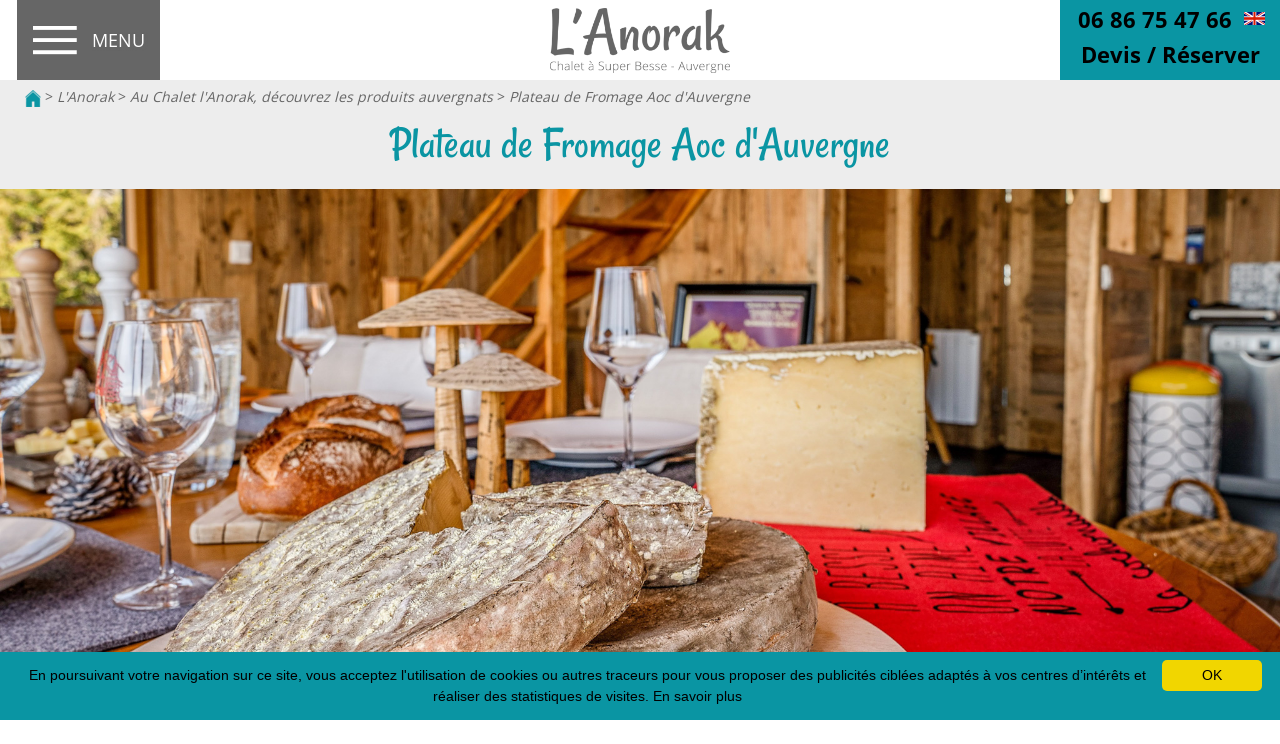

--- FILE ---
content_type: text/html; charset=utf-8
request_url: https://www.lanorak.com/127-l-anorak/12452-au-chalet-l-anorak-decouvrez-les-produits-auvergnats/12459-plateau-de-fromage-aoc-d-auvergne.html
body_size: 27423
content:

<!DOCTYPE html>
<!--[if lte IE 7]> <html class="ie67 ie678" lang="fr"> <![endif]-->
<!--[if IE 8]> <html class="ie8 ie678" lang="fr"> <![endif]-->
<!--[if gt IE 8]><!--> <html lang="fr"> <!--<![endif]-->
	<head><title>
	Plateau de Fromage Aoc d'Auvergne - 
</title><meta name="description" content="Plateau de Fromage Aoc d'Auvergne - Location de chalet à Super Besse avec magnifique vue sur le Lac des Hermines et les pistes de ski"/>
<meta name="keywords" content=""/>

		<meta name="robots" content="index,follow">
		<meta http-equiv="Content-Type" content="text/html; charset=utf-8" /><meta name="viewport" content="width=device-width, initial-scale=1.0, maximum-scale=5.0" /><link rel="alternate" href="/rss.aspx" type="application/rss+xml" title="RSS" />

			<link hreflang="x-default" href="https://www.lanorak.com/127-l-anorak/12452-au-chalet-l-anorak-decouvrez-les-produits-auvergnats/12459-plateau-de-fromage-aoc-d-auvergne.html" rel="alternate"/>
			<link hreflang="fr" href="https://www.lanorak.com/127-l-anorak/12452-au-chalet-l-anorak-decouvrez-les-produits-auvergnats/12459-plateau-de-fromage-aoc-d-auvergne.html" rel="alternate"/>
			<link hreflang="en" href="https://www.lanorak.fr/127-l-anorak/12452-at-chalet-l-anorak-discover-auvergne-products/12459-auvergne-aoc-cheese-platter.html" rel="alternate"/>

			<meta property="og:title" content="Le Chalet l’Anorak Super Besse Centre, 4-10 personnes, dispose d’une magnifique vue sur Super Besse, le massif du Sancy et les monts du Cantal | Super Besse" /><meta property="og:type" content="website" /><meta property="og:url" content="https://www.lanorak.com/" /><meta property="og:image" content="https://www.lanorak.com/img/logo.png" /><link rel="shortcut icon" href="/img/favicon.ico" type="image/x-icon" /><link rel="icon" href="/img/favicon.ico" type="image/x-icon" />
			<link rel="stylesheet" type="text/css" href="/stylesheets/front_v5.less?v=12" />
		
		<!--[if lt IE 9]><script src="/js/html5.js" type="text/javascript" charset="utf-8"></script><![endif]-->
		<!--[if lt IE 9]><link href="/stylesheets/IE.less" rel="stylesheet" type="text/css" /><![endif]--> 

		<!-- Global site tag (gtag.js) - Google Analytics -->
<script async src=https://www.googletagmanager.com/gtag/js?id=UA-124371254-1></script>
<script>
  window.dataLayer = window.dataLayer || [];
  function gtag(){dataLayer.push(arguments);}
  gtag('js', new Date());

  gtag('config', 'UA-124371254-1');
</script>
				
					<link rel="canonical" href="https://www.lanorak.com/127-l-anorak/12452-au-chalet-l-anorak-decouvrez-les-produits-auvergnats/12459-plateau-de-fromage-aoc-d-auvergne.html" />
				
			
			<!-- Google Tag Manager -->
			<script>(function(w,d,s,l,i){w[l]=w[l]||[];w[l].push({'gtm.start':
			new Date().getTime(),event:'gtm.js'});var f=d.getElementsByTagName(s)[0],
			j=d.createElement(s),dl=l!='dataLayer'?'&l='+l:'';j.async=true;j.src=
			'https://www.googletagmanager.com/gtm.js?id='+i+dl;f.parentNode.insertBefore(j,f);
			})(window,document,'script','dataLayer','GTM-NBZB6DX');</script>
			<!-- End Google Tag Manager -->
			<!-- Google tag (gtag.js) -->
			<script async src="https://www.googletagmanager.com/gtag/js?id=AW-17858836849"></script>
			<script>
			window.dataLayer = window.dataLayer || [];
			function gtag(){dataLayer.push(arguments);}
			gtag('js', new Date());

			gtag('config', 'AW-17858836849');
			</script>
	</head>
	
	<body class="interne ">

	<div id="slide_prin"></div>
<!-- Google Tag Manager (noscript) -->
<noscript><iframe src="https://www.googletagmanager.com/ns.html?id=GTM-NBZB6DX"
height="0" width="0" style="display:none;visibility:hidden" title="Google tag manager"></iframe></noscript>
<!-- End Google Tag Manager (noscript) -->	
<!-- Event snippet for Demande de devis conversion page -->
<script>
  gtag('event', 'conversion', {'send_to': 'AW-17858836849/dJjQCOTvsuAbEPHy4MNC'});
</script>
		<div id="wrapper">
			<header>
				<div class="center">
					<div class="oculteri">
					
					
					
					</div> 

					<div id="gaucheheader">
						

							<p id="logoNac"> 
								
									<a href="/" title="Plateau de Fromage Aoc d'Auvergne">
										&nbsp;
									</a> 
								
							</p>
						

						<nav id="menu" class="">
							<ul class="ovhd ulMenu">
								
										<li class="liMenu first noclick">
											<a href="/127-l-anorak" Class="lienMenu selected" title="L&#39;Anorak, Chalet à Super Besse avec vue imprenable sur le Lac des Hermines et le Massif">L'Anorak</a>
											
													<ul class="sousmenu">
												
													<li><a href="/127-l-anorak/6850-le-chalet-l-anorak-a-super-besse-l-espace-sejour.html" title="Le chalet l&#39;Anorak à Super Besse, l&#39;espace séjour">Le chalet l'Anorak à Super Besse, l'espace séjour</a> 
													</li>
												
													<li><a href="/127-l-anorak/3875-chalet-avec-vue-imprenable-sur-le-lac-des-hermines-et-les-pistes-de-ski-de-super-besse.html" title="Chalet avec vue imprenable sur le lac des Hermines et les pistes de ski de Super Besse">Chalet avec vue imprenable sur le lac des Hermines et les pistes de ski de Super Besse</a> 
													</li>
												
													<li><a href="/127-l-anorak/12169-chalet-l-anorak-un-espace-de-vie-unique-au-coeur-des-monts-dore.html" title="Chalet l&#39;Anorak - un espace de vie unique au coeur des Monts Dore">Chalet l'Anorak - un espace de vie unique au coeur des Monts Dore</a> 
													</li>
												
													<li><a href="/127-l-anorak/6862-le-chalet-l-anorak-a-super-besse-et-le-centre-commerces-equipements-restaurations.html" title="Le chalet L&#39;Anorak à Super Besse et le centre - commerces, équipements, restaurations..">Le chalet L'Anorak à Super Besse et le centre - commerces, équipements, restaurations..</a> 
													</li>
												
													<li><a href="/127-l-anorak/6863-le-chalet-l-anorak-a-super-besse-et-les-pistes-de-ski-de-la-station-pour-tous-vos-sports-de-glisse.html" title="Le chalet L&#39;Anorak à Super Besse et les pistes de ski de la station, pour tous vos sports de glisse">Le chalet L'Anorak à Super Besse et les pistes de ski de la station, pour tous vos sports de glisse</a> 
													</li>
												
													<li><a href="/127-l-anorak/6864-le-chalet-l-anorak-a-super-besse-et-la-navette-gratuite-pour-rejoindre-les-pistes-de-ski-de-la-station.html" title="Le chalet L&#39;Anorak à Super Besse et la navette gratuite pour rejoindre les pistes de ski de la station">Le chalet L'Anorak à Super Besse et la navette gratuite pour rejoindre les pistes de ski de la station</a> 
													</li>
												
													<li><a href="/127-l-anorak/6865-le-chalet-l-anorak-a-super-besse-et-les-activites-sportives-ete-comme-hiver.html" title="Le chalet L&#39;Anorak à Super Besse et les activités sportives, été comme hiver">Le chalet L'Anorak à Super Besse et les activités sportives, été comme hiver</a> 
													</li>
												
													<li><a href="/127-l-anorak/12009-le-chalet-l-anorak-apres-les-abondantes-chutes-de-neige-de-la-nuit.html" title="Le Chalet l&#39;Anorak apres les abondantes chutes de neige de la nuit">Le Chalet l'Anorak apres les abondantes chutes de neige de la nuit</a> 
													</li>
												
													<li><a href="/127-l-anorak/12452-au-chalet-l-anorak-decouvrez-les-produits-auvergnats.html" class="selected" title="Au Chalet l&#39;Anorak, découvrez les produits auvergnats">Au Chalet l'Anorak, découvrez les produits auvergnats</a> 
													</li>
												
													<li><a href="/127-l-anorak/12736-le-chalet-l-anorak-super-besse-un-chalet-atypique-dans-le-massif-du-sancy.html" title="Le chalet l&#39;Anorak Super Besse, un chalet atypique dans le Massif du Sancy">Le chalet l'Anorak Super Besse, un chalet atypique dans le Massif du Sancy</a> 
													</li>
												
													<li><a href="/127-l-anorak/12773-chalet-a-super-besse-avec-une-vue-incroyable-sur-les-monts-du-cantal-et-la-campagne-auvergnate.html" title="Chalet à Super Besse avec une vue incroyable sur les Monts du Cantal et la campagne auvergnate">Chalet à Super Besse avec une vue incroyable sur les Monts du Cantal et la campagne auvergnate</a> 
													</li>
												
													<li><a href="/127-l-anorak/12993-chalet-l-anorak-a-super-besse-un-havre-de-paix-pour-vous-et-vos-animaux-de-compagnie.html" title="Chalet l&#39;Anorak à Super Besse : Un havre de paix pour vous et vos animaux de compagnie">Chalet l'Anorak à Super Besse : Un havre de paix pour vous et vos animaux de compagnie</a> 
													</li>
												
													<li><a href="/127-l-anorak/13140-chalet-de-montagne-dans-le-massif-du-sancy.html" title="Chalet de Montagne dans le Massif du Sancy">Chalet de Montagne dans le Massif du Sancy</a> 
													</li>
												
													<li><a href="/127-l-anorak/3879-l-anorak-gite-de-charme-dans-le-sancy.html" title="L&#39;Anorak : Gîte de charme dans le Sancy">L'Anorak : Gîte de charme dans le Sancy</a> 
													</li>
												
													</ul>
												
										</li>
									
										<li class="liMenu first noclick">
											<a href="/10620-spa-de-nage" Class="lienMenu" title="Chalet avec Spa de Nage a Super Besse">Spa de Nage</a>
											
													<ul class="sousmenu">
												
													<li><a href="/10620-spa-de-nage/13414-chalet-avec-spa-de-nage-a-super-besse.html" title="Chalet avec Spa de nage a Super Besse">Chalet avec Spa de nage a Super Besse</a> 
													</li>
												
													<li><a href="/10620-spa-de-nage/10622-chalet-avec-spa-a-super-besse-profitez-d-une-magnifique-vue-sur-la-station-de-ski-de-super-besse.html" title="Chalet avec Spa à Super Besse, profitez d&#39;une magnifique vue sur la station de ski de Super Besse ">Chalet avec Spa à Super Besse, profitez d'une magnifique vue sur la station de ski de Super Besse </a> 
													</li>
												
													<li><a href="/10620-spa-de-nage/13177-love-room-dans-le-massif-du-sancy.html" title="Love Room dans le Massif du Sancy">Love Room dans le Massif du Sancy</a> 
													</li>
												
													<li><a href="/10620-spa-de-nage/13183-escapade-romantique-a-super-besse-dans-le-sancy.html" title="Escapade Romantique à Super Besse dans le Sancy">Escapade Romantique à Super Besse dans le Sancy</a> 
													</li>
												
													</ul>
												
										</li>
									
										<li class="liMenu first noclick">
											<a href="/3103-tarifs" Class="lienMenu" title="Tarifs de Location du Chalet l&#39;Anorak Super Besse, chalet au centre de Super Besse">Tarifs</a>
											
										</li>
									
										<li class="liMenu first noclick">
											<a href="/12795-webcams" Class="lienMenu" title="Webcams de Super Besse - 3 webcams pour suivre Super Besse pour après jour">Webcams</a>
											
													<ul class="sousmenu">
												
													<li><a href="/12795-webcams/13242-webcams-du-massif-du-sancy-panoramas-meteo-en-direct-meteo-neige-au-sancy.html" title="Webcams du Massif du Sancy, panoramas, météo en direct, météo neige au Sancy">Webcams du Massif du Sancy, panoramas, météo en direct, météo neige au Sancy</a> 
													</li>
												
													<li><a href="/12795-webcams/12801-webcams-a-super-besse.html" title="Webcams à Super Besse">Webcams à Super Besse</a> 
													</li>
												
													<li><a href="/12795-webcams/13227-les-webcams-du-mont-dore.html" title="Les Webcams du Mont Dore">Les Webcams du Mont Dore</a> 
													</li>
												
													<li><a href="/12795-webcams/12812-webcam-au-puy-de-sancy.html" title="Webcam au Puy de Sancy">Webcam au Puy de Sancy</a> 
													</li>
												
													<li><a href="/12795-webcams/13239-webcam-chastreix-sancy-la-station-meteo-live-meteo-des-neiges-a-chastreix-sancy.html" title="Webcam Chastreix-Sancy, la Station, météo live, météo des neiges à Chastreix-Sancy">Webcam Chastreix-Sancy, la Station, météo live, météo des neiges à Chastreix-Sancy</a> 
													</li>
												
													<li><a href="/12795-webcams/13230-webcam-lac-chambon-meteo-en-direct-a-chambon-lac.html" title="Webcam Lac Chambon. météo en direct à Chambon Lac">Webcam Lac Chambon. météo en direct à Chambon Lac</a> 
													</li>
												
													<li><a href="/12795-webcams/13233-webcam-a-murol-chateau-de-murol-meteo-en-direct-et-meteo-des-neiges-a-murol.html" title="Webcam à Murol : Chateau de Murol, météo en direct et météo des neiges à Murol">Webcam à Murol : Chateau de Murol, météo en direct et météo des neiges à Murol</a> 
													</li>
												
													<li><a href="/12795-webcams/13245-webcam-besse-et-saint-anastaise-meteo-et-enneigement.html" title="webcam Besse et Saint Anastaise, météo et enneigement">webcam Besse et Saint Anastaise, météo et enneigement</a> 
													</li>
												
													<li><a href="/12795-webcams/13323-webcams-du-lioran-dans-le-cantal-laissez-vous-emporter-par-la-magie-hivernale.html" title="Webcams du Lioran dans le Cantal - Laissez-vous emporter par la magie hivernale">Webcams du Lioran dans le Cantal - Laissez-vous emporter par la magie hivernale</a> 
													</li>
												
													</ul>
												
										</li>
									
										<li class="liMenu first noclick">
											<a href="/24-chambres" Class="lienMenu" title="Chalet avec 4 chambres proposant une vue imprenable sur les Monts du Cantal">Chambres</a>
											
													<ul class="sousmenu">
												
													<li><a href="/24-chambres/102-la-tyrolienne-chambre-confort-1-a-2-personnes-avec-vue-sur-le-puy-de-chambourguet.html" title="La Tyrolienne - chambre confort 1 à 2 personnes avec vue sur le Puy de Chambourguet">La Tyrolienne - chambre confort 1 à 2 personnes avec vue sur le Puy de Chambourguet</a> 
													</li>
												
													<li><a href="/24-chambres/103-la-val-d-enfer-chambre-confort-1-a-2-personnes-avec-vue-sur-les-monts-du-cantal-et-les-pistes-de-super-besse.html" title="La Val d&#39;Enfer - chambre confort 1 à 2 personnes avec vue sur les monts du Cantal et les pistes de Super Besse">La Val d'Enfer - chambre confort 1 à 2 personnes avec vue sur les monts du Cantal et les pistes de Super Besse</a> 
													</li>
												
													<li><a href="/24-chambres/148-la-bois-joli-chambre-confort-1-a-4-personnes-avec-vue-sur-les-monts-du-cantal-et-le-lac-des-hermines.html" title="La  Bois Joli - chambre confort 1 à 4 personnes  avec vue sur les Monts du Cantal et le Lac des Hermines">La  Bois Joli - chambre confort 1 à 4 personnes  avec vue sur les Monts du Cantal et le Lac des Hermines</a> 
													</li>
												
													<li><a href="/24-chambres/6853-la-cascade-chambre-confort-1-a-2-personnes-en-rez-de-jardin-avec-vue-sur-les-monts-du-cantal.html" title="La Cascade - chambre confort 1 à 2 personnes en rez-de-jardin avec vue sur les Monts du Cantal">La Cascade - chambre confort 1 à 2 personnes en rez-de-jardin avec vue sur les Monts du Cantal</a> 
													</li>
												
													</ul>
												
										</li>
									
										<li class="liMenu first noclick">
											<a href="/6852-services" Class="lienMenu" title="Services au chalet - Local à Ski ou Vtt, buanderie et parking au pied du Chalet">Services</a>
											
													<ul class="sousmenu">
												
													<li><a href="/6852-services/6910-chalet-l-anorak-a-super-besse-salle-de-bains-du-2eme-etage.html" title="Chalet l&#39;Anorak à Super Besse, salle de bains du 2ème étage ">Chalet l'Anorak à Super Besse, salle de bains du 2ème étage </a> 
													</li>
												
													<li><a href="/6852-services/6906-salle-de-bain-de-la-chambre-la-cascade-elegance-et-confort-en-rez-de-jardin.html" title="Salle de Bain de la Chambre La Cascade – Élégance et Confort en Rez-de-Jardin">Salle de Bain de la Chambre La Cascade – Élégance et Confort en Rez-de-Jardin</a> 
													</li>
												
													<li><a href="/6852-services/6859-la-buanderie-et-ses-equipements.html" title="La buanderie et ses équipements">La buanderie et ses équipements</a> 
													</li>
												
													<li><a href="/6852-services/6860-local-a-ski-local-a-velo-du-chalet-l-anorak.html" title="Local à ski/ Local à vélo du chalet L&#39;Anorak">Local à ski/ Local à vélo du chalet L'Anorak</a> 
													</li>
												
													<li><a href="/6852-services/6902-le-parking-du-chalet-l-anorak-a-super-besse.html" title="Le parking du chalet l&#39;Anorak à Super Besse">Le parking du chalet l'Anorak à Super Besse</a> 
													</li>
												
													</ul>
												
										</li>
									
										<li class="liMenu first noclick">
											<a href="/62-photos" Class="lienMenu" title="Photos et Images du Chalet l&#39;Anorak, de Super Besse et des Volcans d&#39;Auvergne">Photos</a>
											
													<ul class="sousmenu">
												
													<li><a href="/62-photos/11800-photos-aeriennes-du-massif-montagneux-des-monts-dore.html" title="Photos Aériennes du Massif Montagneux des Monts Dore">Photos Aériennes du Massif Montagneux des Monts Dore</a> 
													</li>
												
													<li><a href="/62-photos/11414-photos-station-de-ski-de-super-besse-vue-du-ciel-sous-la-neige.html" title="Photos - Station de ski de Super Besse vue du ciel sous la Neige">Photos - Station de ski de Super Besse vue du ciel sous la Neige</a> 
													</li>
												
													<li><a href="/62-photos/12553-les-cretes-du-sancy.html" title="Les Crêtes du Sancy">Les Crêtes du Sancy</a> 
													</li>
												
													<li><a href="/62-photos/12104-photos-tyrolienne-super-besse.html" title="Photos - Tyrolienne Super Besse">Photos - Tyrolienne Super Besse</a> 
													</li>
												
													<li><a href="/62-photos/3827-photos-et-images-du-chalet-l-anorak-chalet-a-super-besse.html" title="Photos et Images du Chalet l&#39;Anorak, Chalet a Super Besse">Photos et Images du Chalet l'Anorak, Chalet a Super Besse</a> 
													</li>
												
													<li><a href="/62-photos/10813-photos-chalet-avec-jacuzzi-a-super-besse.html" title="Photos - Chalet avec Jacuzzi à Super Besse">Photos - Chalet avec Jacuzzi à Super Besse</a> 
													</li>
												
													<li><a href="/62-photos/10993-photos-images-de-super-besse-en-septembre-octobre-novembre.html" title="Photos &amp; Images de Super Besse en septembre, octobre, novembre">Photos & Images de Super Besse en septembre, octobre, novembre</a> 
													</li>
												
													<li><a href="/62-photos/7031-photos-chambre-la-cascade-suite-parentale.html" title="Photos - Chambre La Cascade- Suite parentale">Photos - Chambre La Cascade- Suite parentale</a> 
													</li>
												
													<li><a href="/62-photos/3113-photos-chambre-val-d-enfer-1-2-personnes-avec-magnifique-vue-sur-le-massif.html" title="Photos - Chambre Val d&#39;Enfer 1/2 personnes avec magnifique vue sur le massif">Photos - Chambre Val d'Enfer 1/2 personnes avec magnifique vue sur le massif</a> 
													</li>
												
													<li><a href="/62-photos/3112-photos-chambre-tyrolienne-1-2-personne.html" title="Photos - Chambre Tyrolienne 1/2 personne">Photos - Chambre Tyrolienne 1/2 personne</a> 
													</li>
												
													<li><a href="/62-photos/3114-photos-chambre-bois-joli-1-4-personnes-avec-belle-vue-sur-le-lac-des-hermines.html" title="Photos - Chambre Bois Joli - 1/4 personnes avec belle vue sur le Lac des Hermines">Photos - Chambre Bois Joli - 1/4 personnes avec belle vue sur le Lac des Hermines</a> 
													</li>
												
													<li><a href="/62-photos/3265-photos-les-sports-de-glisse-a-super-besse.html" title="Photos - les Sports de Glisse a Super Besse">Photos - les Sports de Glisse a Super Besse</a> 
													</li>
												
													<li><a href="/62-photos/3115-photos-super-besse-sous-la-neige.html" title="Photos - Super Besse sous la Neige">Photos - Super Besse sous la Neige</a> 
													</li>
												
													<li><a href="/62-photos/3116-photos-super-besse-durant-la-saison-estivale.html" title="Photos - Super Besse durant la saison estivale">Photos - Super Besse durant la saison estivale</a> 
													</li>
												
													<li><a href="/62-photos/3305-photos-loisirs-et-activites-a-super-besse-durant-l-ete.html" title="Photos - Loisirs et activites à Super Besse durant l&#39;été">Photos - Loisirs et activites à Super Besse durant l'été</a> 
													</li>
												
													<li><a href="/62-photos/10852-photos-et-images-du-puy-de-dome-plus-haut-sommet-de-la-chaine-des-puys.html" title="Photos et Images du Puy de Dome, plus haut sommet de la chaine des Puys">Photos et Images du Puy de Dome, plus haut sommet de la chaine des Puys</a> 
													</li>
												
													<li><a href="/62-photos/3221-photos-randonner-hiver-comme-ete-a-super-besse-dans-le-parc-naturel-du-sancy.html" title="Photos - Randonner hiver comme été a Super Besse dans le parc naturel du Sancy">Photos - Randonner hiver comme été a Super Besse dans le parc naturel du Sancy</a> 
													</li>
												
													<li><a href="/62-photos/3117-photos-le-sancy-et-son-parc-naturel.html" title="Photos - Le Sancy et son parc Naturel">Photos - Le Sancy et son parc Naturel</a> 
													</li>
												
													<li><a href="/62-photos/3119-photos-les-volcans-d-auvergne-patrimoine-de-l-unesco.html" title="Photos - Les Volcans d&#39;Auvergne - patrimoine de l&#39;Unesco">Photos - Les Volcans d'Auvergne - patrimoine de l'Unesco</a> 
													</li>
												
													<li><a href="/62-photos/3120-photos-le-lac-pavin.html" title="Photos - Le Lac Pavin">Photos - Le Lac Pavin</a> 
													</li>
												
													<li><a href="/62-photos/3121-photos-le-chateau-de-murol.html" title="Photos - Le Chateau de Murol">Photos - Le Chateau de Murol</a> 
													</li>
												
													<li><a href="/62-photos/3122-photos-le-lac-chambon.html" title="Photos - Le Lac Chambon">Photos - Le Lac Chambon</a> 
													</li>
												
													<li><a href="/62-photos/3398-photos-la-vallee-de-chaudefour.html" title="Photos - La Vallée de Chaudefour">Photos - La Vallée de Chaudefour</a> 
													</li>
												
													<li><a href="/62-photos/3675-photos-la-station-thermale-et-de-ski-du-mont-dore.html" title="Photos - la Station thermale et de ski du Mont Dore">Photos - la Station thermale et de ski du Mont Dore</a> 
													</li>
												
													<li><a href="/62-photos/3123-photos-saint-nectaire-et-son-fromage-aoc.html" title="Photos - Saint Nectaire et son fromage AOC">Photos - Saint Nectaire et son fromage AOC</a> 
													</li>
												
													<li><a href="/62-photos/3124-photos-le-puy-de-dome-grand-site-de-france.html" title="Photos - le Puy de Dôme, Grand site de France">Photos - le Puy de Dôme, Grand site de France</a> 
													</li>
												
													<li><a href="/62-photos/3125-photos-le-puy-de-dome-63-en-images.html" title="Photos - le Puy de Dôme (63) en images">Photos - le Puy de Dôme (63) en images</a> 
													</li>
												
													<li><a href="/62-photos/3185-photos-gastronomie-en-auvergne.html" title="Photos - Gastronomie en Auvergne">Photos - Gastronomie en Auvergne</a> 
													</li>
												
													<li><a href="/62-photos/3368-photos-faune-et-flore-dans-le-parc-naturel-du-sancy.html" title="Photos  - Faune et Flore dans le Parc Naturel du Sancy">Photos  - Faune et Flore dans le Parc Naturel du Sancy</a> 
													</li>
												
													<li><a href="/62-photos/10692-photos-et-images-du-puy-de-montchal.html" title="Photos et Images du Puy de Montchal">Photos et Images du Puy de Montchal</a> 
													</li>
												
													<li><a href="/62-photos/11125-photos-tyrolienne-super-besse-fantasticable-a-super-besse-en-auvergne.html" title="Photos - Tyrolienne Super Besse Fantasticable à Super Besse en Auvergne">Photos - Tyrolienne Super Besse Fantasticable à Super Besse en Auvergne</a> 
													</li>
												
													<li><a href="/62-photos/11671-photos-chalet-a-super-besse-sous-la-neige-chalet-l-anorak-super-besse.html" title="Photos - Chalet a Super Besse sous la neige, chalet l&#39;Anorak Super Besse">Photos - Chalet a Super Besse sous la neige, chalet l'Anorak Super Besse</a> 
													</li>
												
													<li><a href="/62-photos/11636-photos-la-vue-du-chalet-l-anorak-a-super-besse.html" title="Photos - la vue du Chalet l&#39;Anorak a Super Besse">Photos - la vue du Chalet l'Anorak a Super Besse</a> 
													</li>
												
													<li><a href="/62-photos/12115-photos-le-massif-adventif.html" title="Photos - Le Massif Adventif">Photos - Le Massif Adventif</a> 
													</li>
												
													<li><a href="/62-photos/12203-les-vacances-de-printemps-a-super-besse.html" title="Les Vacances de Printemps à Super Besse">Les Vacances de Printemps à Super Besse</a> 
													</li>
												
													<li><a href="/62-photos/13015-1961-naissance-de-la-course-de-cote-du-mont-dore.html" title="1961, Naissance de la Course de Cote du Mont Dore">1961, Naissance de la Course de Cote du Mont Dore</a> 
													</li>
												
													<li><a href="/62-photos/13213-le-puy-de-dome-le-spot-pour-admirer-une-mer-de-nuages.html" title="le Puy de Dôme, le Spot pour admirer une Mer de Nuages">le Puy de Dôme, le Spot pour admirer une Mer de Nuages</a> 
													</li>
												
													</ul>
												
										</li>
									
										<li class="liMenu first noclick">
											<a href="/38-videos" Class="lienMenu" title="Chalet / gite a Super Besse - Videos du chalet l&#39;Anorak a Super Besse dans le Puy de Dôme">Vidéos</a>
											
													<ul class="sousmenu">
												
													<li><a href="/38-videos/12971-le-super-coaster-mountain-coaster-nouvelle-attraction-a-super-besse.html" title="Le Super Coaster, mountain coaster, nouvelle attraction à Super Besse">Le Super Coaster, mountain coaster, nouvelle attraction à Super Besse</a> 
													</li>
												
													<li><a href="/38-videos/10581-gite-dans-la-chaine-des-puys-le-chalet-l-anorak-dans-le-massif-central.html" title="Gite dans la Chaîne des Puys, le Chalet l&#39;Anorak dans le Massif Central">Gite dans la Chaîne des Puys, le Chalet l'Anorak dans le Massif Central</a> 
													</li>
												
													<li><a href="/38-videos/10566-chalet-a-super-besse-centre-premieres-neiges.html" title="Chalet A Super Besse centre - premieres neiges">Chalet A Super Besse centre - premieres neiges</a> 
													</li>
												
													<li><a href="/38-videos/6935-chalet-a-super-besse-location-de-chalet-2-10-personnes-en-video.html" title="Chalet à Super Besse - Location de chalet 2/10 personnes en video">Chalet à Super Besse - Location de chalet 2/10 personnes en video</a> 
													</li>
												
													<li><a href="/38-videos/10571-coucher-de-soleil-sur-le-sancy-le-31-decembre-2019.html" title="Coucher de soleil sur le Sancy le 31 Décembre 2019">Coucher de soleil sur le Sancy le 31 Décembre 2019</a> 
													</li>
												
													<li><a href="/38-videos/10515-super-besse-vue-panoramique-au-mois-d-aout-super-besse-station-d-ete-en-auvergne.html" title="SUPER BESSE - VUE PANORAMiQUE AU MOIS D&#39;AOÛT, SUPER BESSE, STATION D&#39;ÉTÉ EN AUVERGNE">SUPER BESSE - VUE PANORAMiQUE AU MOIS D'AOÛT, SUPER BESSE, STATION D'ÉTÉ EN AUVERGNE</a> 
													</li>
												
													<li><a href="/38-videos/10512-chalet-super-besse-l-anorak-chalet-avec-vue-a-super-besse.html" title="Chalet Super Besse l&#39;Anorak, chalet avec vue à Super Besse">Chalet Super Besse l'Anorak, chalet avec vue à Super Besse</a> 
													</li>
												
													<li><a href="/38-videos/10544-decouvrez-les-chambres-du-chalet-l-anorak-chalet-au-centre-de-super-besse.html" title="Découvrez les chambres du Chalet l&#39;Anorak, chalet au centre de Super Besse">Découvrez les chambres du Chalet l'Anorak, chalet au centre de Super Besse</a> 
													</li>
												
													<li><a href="/38-videos/10576-super-besse-un-lieu-ideal-pour-visiter-le-sancy.html" title="SUPER BESSE - UN LIEU IDEAL POUR VISITER LE SANCY">SUPER BESSE - UN LIEU IDEAL POUR VISITER LE SANCY</a> 
													</li>
												
													<li><a href="/38-videos/10446-gite-dans-le-sancy-avec-magnifique-vue-sur-la-station-de-super-besse.html" title="Gite dans le Sancy avec Magnifique vue sur la station de Super Besse">Gite dans le Sancy avec Magnifique vue sur la station de Super Besse</a> 
													</li>
												
													<li><a href="/38-videos/10460-super-besse-sous-la-neige-en-2019.html" title="Super Besse sous la neige en 2019">Super Besse sous la neige en 2019</a> 
													</li>
												
													<li><a href="/38-videos/10463-le-puy-de-sancy-plus-haut-sommet-d-auvergne.html" title="Le Puy de Sancy, plus haut sommet d&#39;Auvergne">Le Puy de Sancy, plus haut sommet d'Auvergne</a> 
													</li>
												
													<li><a href="/38-videos/10466-super-besse-la-tyrolienne-fantasticable.html" title="Super Besse - La Tyrolienne Fantasticable">Super Besse - La Tyrolienne Fantasticable</a> 
													</li>
												
													<li><a href="/38-videos/10469-super-besse-station-estivale-en-auvergne.html" title="Super Besse - station estivale en Auvergne">Super Besse - station estivale en Auvergne</a> 
													</li>
												
													<li><a href="/38-videos/12928-super-besse-50-ans-d-histoire.html" title="Super Besse, 50 ans d&#39;Histoire">Super Besse, 50 ans d'Histoire</a> 
													</li>
												
													<li><a href="/38-videos/12948-les-vacances-de-neige-dans-les-stations-d-hiver-d-auvergne-en-1969.html" title="Les vacances de neige dans les stations d&#39;hiver d&#39;Auvergne en 1969">Les vacances de neige dans les stations d'hiver d'Auvergne en 1969</a> 
													</li>
												
													<li><a href="/38-videos/13003-le-lac-pavin-joyau-du-massif-du-sancy.html" title="Le Lac Pavin, joyau du Massif du Sancy">Le Lac Pavin, joyau du Massif du Sancy</a> 
													</li>
												
													<li><a href="/38-videos/13095-villa-a-sainte-maxime-la-marchellerie-piscine-et-vue-mer-sur-le-golfe-de-saint-tropez.html" title="Villa à Sainte Maxime, La Marchellerie, piscine et vue mer sur le Golfe de Saint Tropez">Villa à Sainte Maxime, La Marchellerie, piscine et vue mer sur le Golfe de Saint Tropez</a> 
													</li>
												
													<li><a href="/38-videos/13135-le-puy-de-sancy-volcan-emblematique-en-auvergne.html" title="Le Puy de Sancy, Volcan emblématique en Auvergne">Le Puy de Sancy, Volcan emblématique en Auvergne</a> 
													</li>
												
													</ul>
												
										</li>
									
										<li class="liMenu first noclick">
											<a href="/3101-offres/3742-offres-printemps-decouvrez-le-massif-central-et-super-besse-au-printemps-et-aux-vacances-de-paques.html" Class="lienMenu" title="Découvrez la destination de Super Besse - profitez de nos Offres">Offres</a>
											
													<ul class="sousmenu">
												
													<li><a href="/3101-offres/3742-offres-printemps-decouvrez-le-massif-central-et-super-besse-au-printemps-et-aux-vacances-de-paques.html" title="Offres printemps: Découvrez le Massif Central et Super Besse au printemps et aux vacances de Pâques">Offres printemps: Découvrez le Massif Central et Super Besse au printemps et aux vacances de Pâques</a> 
													</li>
												
													</ul>
												
										</li>
									
										<li class="liMenu first noclick">
											<a href="/27-hiver" Class="lienMenu" title="Super Besse en hiver : un écrin enneigé au cœur du Massif du Sancy">Hiver</a>
											
													<ul class="sousmenu">
												
													<li><a href="/27-hiver/13283-les-incontournables-a-super-besse-en-hiver.html" title="Les incontournables à Super Besse en hiver">Les incontournables à Super Besse en hiver</a> 
													</li>
												
													<li><a href="/27-hiver/13236-livraison-de-neige-par-le-pere-noel-a-super-besse.html" title="Livraison de neige par le Père Noël à Super Besse">Livraison de neige par le Père Noël à Super Besse</a> 
													</li>
												
													<li><a href="/27-hiver/11597-super-besse.html" title="Super Besse">Super Besse</a> 
													</li>
												
													<li><a href="/27-hiver/11569-coucher-de-soleil-a-super-besse.html" title="Coucher de Soleil à Super Besse">Coucher de Soleil à Super Besse</a> 
													</li>
												
													<li><a href="/27-hiver/11438-auvergne-super-besse-vue-du-ciel-sous-la-neige.html" title="Auvergne, Super Besse vue du Ciel sous la neige">Auvergne, Super Besse vue du Ciel sous la neige</a> 
													</li>
												
													<li><a href="/27-hiver/3486-domaine-skiable-de-super-besse.html" title="Domaine skiable de Super Besse">Domaine skiable de Super Besse</a> 
													</li>
												
													<li><a href="/27-hiver/3418-tyrolienne-fantasticable-tyrolienne-geante-a-super-besse-en-auvergne.html" title="Tyrolienne Fantasticable, tyrolienne géante à Super Besse en Auvergne">Tyrolienne Fantasticable, tyrolienne géante à Super Besse en Auvergne</a> 
													</li>
												
													<li><a href="/27-hiver/3450-le-ski-de-descente-en-famille-a-super-besse.html" title="Le ski de descente en famille à Super Besse">Le ski de descente en famille à Super Besse</a> 
													</li>
												
													<li><a href="/27-hiver/3451-le-snowboard-une-autre-facon-de-skier-a-super-besse.html" title="Le snowboard, une autre façon de skier a Super Besse">Le snowboard, une autre façon de skier a Super Besse</a> 
													</li>
												
													<li><a href="/27-hiver/3455-le-snowscoot-le-plein-de-sensation-a-super-besse.html" title="Le Snowscoot, le plein de sensation a Super Besse">Le Snowscoot, le plein de sensation a Super Besse</a> 
													</li>
												
													<li><a href="/27-hiver/3460-espace-piou-piou-pour-les-petits-a-l-esf-super-besse.html" title="Espace Piou Piou pour les petits à l&#39;ESF Super Besse">Espace Piou Piou pour les petits à l'ESF Super Besse</a> 
													</li>
												
													<li><a href="/27-hiver/3465-le-stade-de-luge-lou-madeliot-a-super-besse.html" title="Le Stade de luge Lou Madeliot à Super Besse">Le Stade de luge Lou Madeliot à Super Besse</a> 
													</li>
												
													<li><a href="/27-hiver/3473-ecoles-et-cours-de-ski-snowboard-snowscoot-a-super-besse.html" title="Ecoles et cours de ski, snowboard, snowscoot à Super Besse">Ecoles et cours de ski, snowboard, snowscoot à Super Besse</a> 
													</li>
												
													<li><a href="/27-hiver/3527-randonnee-en-raquettes-a-super-besse-dans-le-parc-naturel-du-sancy.html" title="Randonnée en raquettes à Super Besse dans le Parc Naturel du Sancy">Randonnée en raquettes à Super Besse dans le Parc Naturel du Sancy</a> 
													</li>
												
													<li><a href="/27-hiver/11589-coucher-de-soleil-au-puy-de-la-tache.html" title="Coucher de Soleil au Puy de La Tache">Coucher de Soleil au Puy de La Tache</a> 
													</li>
												
													<li><a href="/27-hiver/11618-le-puy-de-chambourguet-a-super-besse.html" title="Le Puy de Chambourguet à Super Besse">Le Puy de Chambourguet à Super Besse</a> 
													</li>
												
													<li><a href="/27-hiver/12166-montgolfiere-dans-le-massif-du-sancy.html" title="Montgolfière dans le Massif du Sancy">Montgolfière dans le Massif du Sancy</a> 
													</li>
												
													<li><a href="/27-hiver/12223-lever-de-soleil-hivernal-sur-le-station-de-ski-de-super-besse.html" title="Lever de soleil hivernal sur le station de ski de Super Besse">Lever de soleil hivernal sur le station de ski de Super Besse</a> 
													</li>
												
													<li><a href="/27-hiver/12787-le-puy-de-sancy-en-hiver.html" title="Le Puy de Sancy en Hiver">Le Puy de Sancy en Hiver</a> 
													</li>
												
													<li><a href="/27-hiver/12824-meteo-des-neiges-a-super-besse.html" title="Météo des Neiges à Super Besse">Météo des Neiges à Super Besse</a> 
													</li>
												
													<li><a href="/27-hiver/12857-super-besse-et-le-lac-pavin.html" title="Super Besse et le Lac Pavin">Super Besse et le Lac Pavin</a> 
													</li>
												
													<li><a href="/27-hiver/12876-le-puy-de-montchal-volcan-du-sancy.html" title="Le Puy de Montchal volcan du Sancy">Le Puy de Montchal volcan du Sancy</a> 
													</li>
												
													<li><a href="/27-hiver/13218-chalet-l-anorak-a-super-besse-votre-refuge-enneige-ideal.html" title="Chalet l&#39;Anorak à Super Besse : votre refuge enneigé idéal">Chalet l'Anorak à Super Besse : votre refuge enneigé idéal</a> 
													</li>
												
													<li><a href="/27-hiver/13309-les-monts-du-cantal-en-hiver.html" title="Les Monts du Cantal en Hiver">Les Monts du Cantal en Hiver</a> 
													</li>
												
													</ul>
												
										</li>
									
										<li class="liMenu first noclick">
											<a href="/131-ete" Class="lienMenu" title="Super Besse en été : Une immersion grandeur nature au cœur du Sancy">Eté</a>
											
													<ul class="sousmenu">
												
													<li><a href="/131-ete/3424-tyrolienne-fantasticable-le-plein-de-sensation-a-super-besse.html" title="Tyrolienne Fantasticable, le plein de sensation à Super Besse">Tyrolienne Fantasticable, le plein de sensation à Super Besse</a> 
													</li>
												
													<li><a href="/131-ete/3489-luge-d-ete-a-super-besse-une-animation-a-succes-a-super-besse.html" title="Luge d&#39;été a Super Besse - une animation a succes a Super Besse">Luge d'été a Super Besse - une animation a succes a Super Besse</a> 
													</li>
												
													<li><a href="/131-ete/3513-le-lac-des-hermines-a-super-besse-plage-jeux-aquatiques-pedalos-paddle-baignade.html" title="Le lac des Hermines à Super Besse, plage, jeux aquatiques, pédalos, paddle, baignade">Le lac des Hermines à Super Besse, plage, jeux aquatiques, pédalos, paddle, baignade</a> 
													</li>
												
													<li><a href="/131-ete/3524-vtt-de-descente-a-super-besse-bike-park-et-randonnee-a-velo.html" title="Vtt de descente a Super Besse, Bike Park et randonnee à Velo">Vtt de descente a Super Besse, Bike Park et randonnee à Velo</a> 
													</li>
												
													<li><a href="/131-ete/11753-super-besse-balade-au-puy-de-sancy.html" title="Super Besse, Balade au Puy de Sancy">Super Besse, Balade au Puy de Sancy</a> 
													</li>
												
													<li><a href="/131-ete/12291-la-merveilleuse-grande-cascade-au-mont-dore-dans-le-massif-du-sancy.html" title="La merveilleuse Grande Cascade au Mont Dore dans le Massif du Sancy">La merveilleuse Grande Cascade au Mont Dore dans le Massif du Sancy</a> 
													</li>
												
													<li><a href="/131-ete/12387-super-besse-est-une-destination-ideale-pour-les-vacances-d-ete.html" title="Super Besse est une destination idéale pour les vacances d&#39;été">Super Besse est une destination idéale pour les vacances d'été</a> 
													</li>
												
													<li><a href="/131-ete/12781-le-puy-de-sancy-perle-du-sancy.html" title="Le Puy de Sancy, perle du Sancy">Le Puy de Sancy, perle du Sancy</a> 
													</li>
												
													<li><a href="/131-ete/12835-week-end-a-super-besse.html" title="Week-end à Super Besse">Week-end à Super Besse</a> 
													</li>
												
													<li><a href="/131-ete/12968-le-super-coaster-le-plein-de-sensation-a-super-besse.html" title="Le Super Coaster, le plein de sensation à Super Besse">Le Super Coaster, le plein de sensation à Super Besse</a> 
													</li>
												
													<li><a href="/131-ete/13023-super-besse-au-debut-de-l-ete.html" title="Super Besse au début de l&#39;été">Super Besse au début de l'été</a> 
													</li>
												
													<li><a href="/131-ete/13077-les-nocturnes-du-puy-de-dome-evenement-au-sommet.html" title="Les Nocturnes du Puy de Dôme, événement au sommet">Les Nocturnes du Puy de Dôme, événement au sommet</a> 
													</li>
												
													</ul>
												
										</li>
									
										<li class="liMenu first noclick">
											<a href="/132-la-randonnee" Class="lienMenu" title="Découverte du Massif du Sancy à pied ou à Cheval">La Randonnée</a>
											
													<ul class="sousmenu">
												
													<li><a href="/132-la-randonnee/13289-pourquoi-decouvrir-le-massif-du-sancy-en-randonnee.html" title="Pourquoi découvrir le Massif du Sancy en randonnée ?">Pourquoi découvrir le Massif du Sancy en randonnée ?</a> 
													</li>
												
													<li><a href="/132-la-randonnee/12373-les-cretes-du-sancy-sentier-de-randonnee-star-du-massif-du-sancy.html" title="Les Crêtes du Sancy, sentier de randonnée star du Massif du Sancy">Les Crêtes du Sancy, sentier de randonnée star du Massif du Sancy</a> 
													</li>
												
													<li><a href="/132-la-randonnee/3725-randonnee-dans-le-sancy-les-plus-beaux-panoramas-de-l-auvergne.html" title="Randonnée dans Le Sancy - Les plus Beaux panoramas de l&#39;Auvergne">Randonnée dans Le Sancy - Les plus Beaux panoramas de l'Auvergne</a> 
													</li>
												
													<li><a href="/132-la-randonnee/10669-le-val-de-courre.html" title="Le Val de Courre">Le Val de Courre</a> 
													</li>
												
													<li><a href="/132-la-randonnee/10680-la-grande-cascade-au-mont-dore.html" title="La Grande Cascade au Mont Dore">La Grande Cascade au Mont Dore</a> 
													</li>
												
													<li><a href="/132-la-randonnee/10683-randonnee-autour-du-lac-pavin.html" title="Randonnee autour du Lac Pavin">Randonnee autour du Lac Pavin</a> 
													</li>
												
													<li><a href="/132-la-randonnee/10705-ascension-du-puy-de-sancy-plus-haut-sommet-d-auvergne.html" title="Ascension du Puy de Sancy plus haut sommet d&#39;Auvergne">Ascension du Puy de Sancy plus haut sommet d'Auvergne</a> 
													</li>
												
													<li><a href="/132-la-randonnee/11778-banne-d-ordanche-balade-au-sommet-de-la-banne-d-ordanche-au-coucher-du-soleil.html" title="Banne d&#39;Ordanche, Balade au sommet de la Banne d&#39;Ordanche au coucher du soleil">Banne d'Ordanche, Balade au sommet de la Banne d'Ordanche au coucher du soleil</a> 
													</li>
												
													<li><a href="/132-la-randonnee/11987-coucher-de-soleil-au-puy-de-sancy-via-super-besse.html" title="Coucher de Soleil au Puy de Sancy via Super Besse">Coucher de Soleil au Puy de Sancy via Super Besse</a> 
													</li>
												
													<li><a href="/132-la-randonnee/12211-balade-au-puy-de-chambourguet-durant-les-vacances-de-printemps-a-super-besse-en-auvergne.html" title="Balade au Puy de Chambourguet durant les vacances de printemps à Super Besse en Auvergne">Balade au Puy de Chambourguet durant les vacances de printemps à Super Besse en Auvergne</a> 
													</li>
												
													<li><a href="/132-la-randonnee/12297-decouvrez-le-massif-du-sancy-au-printemps.html" title="Découvrez le Massif du Sancy au Printemps">Découvrez le Massif du Sancy au Printemps</a> 
													</li>
												
													<li><a href="/132-la-randonnee/12480-coucher-de-soleil-au-sommet-du-roc-de-cuzeau.html" title="Coucher de soleil au Sommet du Roc de Cuzeau">Coucher de soleil au Sommet du Roc de Cuzeau</a> 
													</li>
												
													<li><a href="/132-la-randonnee/12499-le-pic-du-capucin-panorama-a-360-degres-sur-les-monts-dore.html" title="Le Pic du Capucin, panorama a 360 degrés sur les Monts Dore">Le Pic du Capucin, panorama a 360 degrés sur les Monts Dore</a> 
													</li>
												
													<li><a href="/132-la-randonnee/12520-de-la-station-de-chastreix-sancy-au-sommet-du-puy-de-sancy.html" title="De La Station de Chastreix-Sancy au Sommet du Puy de Sancy">De La Station de Chastreix-Sancy au Sommet du Puy de Sancy</a> 
													</li>
												
													<li><a href="/132-la-randonnee/12838-le-puy-de-sancy-un-joyau-naturel-majestueux-au-cur-de-l-auvergne.html" title="Le Puy de Sancy : un joyau naturel majestueux au cœur de l&#39;Auvergne">Le Puy de Sancy : un joyau naturel majestueux au cœur de l'Auvergne</a> 
													</li>
												
													<li><a href="/132-la-randonnee/12849-la-vallee-de-chaudefour-et-super-besse.html" title="La Vallée de Chaudefour et Super Besse">La Vallée de Chaudefour et Super Besse</a> 
													</li>
												
													<li><a href="/132-la-randonnee/12896-randonnee-au-puy-pariou-en-auvergne.html" title="Randonnée au Puy Pariou en Auvergne">Randonnée au Puy Pariou en Auvergne</a> 
													</li>
												
													<li><a href="/132-la-randonnee/12931-le-gr30-tour-des-lacs-d-auvergne.html" title="Le GR®30, Tour des Lacs d&#39;Auvergne">Le GR®30, Tour des Lacs d'Auvergne</a> 
													</li>
												
													<li><a href="/132-la-randonnee/13355-le-puy-de-cliergue-un-balcon-sauvage-sur-le-massif-du-sancy.html" title="Le Puy de Cliergue : Un Balcon Sauvage sur le Massif du Sancy">Le Puy de Cliergue : Un Balcon Sauvage sur le Massif du Sancy</a> 
													</li>
												
													</ul>
												
										</li>
									
										<li class="liMenu first noclick">
											<a href="/61-a-visiter" Class="lienMenu" title="Le Massif du Sancy en Auvergne, des paysages fascinants, des villages pittoresques et des produits du Terroir.">A visiter</a>
											
													<ul class="sousmenu">
												
													<li><a href="/61-a-visiter/10737-le-puy-de-sancy-plus-haut-sommet-du-massif-central-en-auvergne.html" title="Le Puy de Sancy, plus haut sommet du Massif Central en Auvergne">Le Puy de Sancy, plus haut sommet du Massif Central en Auvergne</a> 
													</li>
												
													<li><a href="/61-a-visiter/11346-le-lac-pavin-une-feerie-de-couleurs-a-l-automne.html" title="Le Lac Pavin, une féérie de couleurs à l&#39;Automne">Le Lac Pavin, une féérie de couleurs à l'Automne</a> 
													</li>
												
													<li><a href="/61-a-visiter/3535-la-vallee-de-chaudefour-parc-naturel-du-sancy.html" title="La vallée de Chaudefour, parc naturel du Sancy">La vallée de Chaudefour, parc naturel du Sancy</a> 
													</li>
												
													<li><a href="/61-a-visiter/3542-le-chateau-de-murol-chateau-fort-en-auvergne-vue-imprenable-sur-le-lac-chambon.html" title="Le château de Murol, château fort en Auvergne - vue imprenable sur le lac Chambon">Le château de Murol, château fort en Auvergne - vue imprenable sur le lac Chambon</a> 
													</li>
												
													<li><a href="/61-a-visiter/3559-saint-nectaire-berceau-du-fromage-eponyme-fromage-aoc-d-auvergne.html" title="Saint Nectaire, berceau du Fromage Eponyme, fromage AOC d&#39;Auvergne">Saint Nectaire, berceau du Fromage Eponyme, fromage AOC d'Auvergne</a> 
													</li>
												
													<li><a href="/61-a-visiter/3571-le-lac-chambon-visite-et-activites-autour-du-lac-chambon.html" title="Le lac Chambon, visite et activites autour du lac Chambon">Le lac Chambon, visite et activites autour du lac Chambon</a> 
													</li>
												
													<li><a href="/61-a-visiter/3723-station-thermale-du-mont-dore-et-station-de-ski-du-mont-dore.html" title="Station thermale du Mont Dore et Station de Ski du Mont Dore">Station thermale du Mont Dore et Station de Ski du Mont Dore</a> 
													</li>
												
													<li><a href="/61-a-visiter/10724-aux-sources-de-la-dordogne-dans-le-massif-du-sancy.html" title="Aux Sources de la Dordogne dans le Massif du Sancy">Aux Sources de la Dordogne dans le Massif du Sancy</a> 
													</li>
												
													<li><a href="/61-a-visiter/10736-la-vallee-du-val-d-enfer-dans-le-massif-du-sancy.html" title="La Vallée du Val d&#39;Enfer dans le Massif du Sancy">La Vallée du Val d'Enfer dans le Massif du Sancy</a> 
													</li>
												
													<li><a href="/61-a-visiter/178-le-lac-pavin-lac-d-origine-volcanique-entre-besse-et-super-besse.html" title="Le Lac Pavin - Lac d&#39;origine volcanique entre Besse et Super Besse">Le Lac Pavin - Lac d'origine volcanique entre Besse et Super Besse</a> 
													</li>
												
													<li><a href="/61-a-visiter/10750-la-banne-d-ordanche-sommet-volcanique-du-massif-des-dores.html" title="La Banne d&#39;Ordanche, sommet volcanique du Massif des Dores">La Banne d'Ordanche, sommet volcanique du Massif des Dores</a> 
													</li>
												
													<li><a href="/61-a-visiter/10977-les-roches-tuiliere-et-sanadoire.html" title="Les Roches Tuiliere et Sanadoire">Les Roches Tuiliere et Sanadoire</a> 
													</li>
												
													<li><a href="/61-a-visiter/11843-la-bourboule-haut-lieu-du-thermalisme-dans-le-massif-du-sancy.html" title="La Bourboule haut lieu du Thermalisme dans le Massif du Sancy">La Bourboule haut lieu du Thermalisme dans le Massif du Sancy</a> 
													</li>
												
													<li><a href="/61-a-visiter/12248-le-sommet-du-puy-de-dome-incontournable-lieu-a-visiter-en-auvergne.html" title="Le Sommet du Puy de Dôme, incontournable lieu à visiter en Auvergne">Le Sommet du Puy de Dôme, incontournable lieu à visiter en Auvergne</a> 
													</li>
												
													<li><a href="/61-a-visiter/12406-la-vallee-de-la-fontaine-salee-est-une-magnifique-reserve-naturelle-au-cur-du-massif-du-sancy.html" title="La Vallée de la Fontaine Salée est une magnifique réserve naturelle au cœur du Massif du Sancy">La Vallée de la Fontaine Salée est une magnifique réserve naturelle au cœur du Massif du Sancy</a> 
													</li>
												
													<li><a href="/61-a-visiter/12591-la-vallee-de-chaudefour.html" title="La Vallée de Chaudefour">La Vallée de Chaudefour</a> 
													</li>
												
													<li><a href="/61-a-visiter/12598-la-vallee-de-la-dordogne.html" title="La Vallée de la Dordogne">La Vallée de la Dordogne</a> 
													</li>
												
													<li><a href="/61-a-visiter/12627-les-monts-du-cantal.html" title="Les Monts du Cantal">Les Monts du Cantal</a> 
													</li>
												
													<li><a href="/61-a-visiter/12636-le-plomb-du-cantal.html" title="Le Plomb du Cantal">Le Plomb du Cantal</a> 
													</li>
												
													<li><a href="/61-a-visiter/12648-le-puy-griou-volcan-dans-les-monts-du-cantal.html" title="Le Puy Griou, Volcan dans les Monts du Cantal">Le Puy Griou, Volcan dans les Monts du Cantal</a> 
													</li>
												
													<li><a href="/61-a-visiter/12649-le-puy-mary-sommet-emblematique-dans-les-monts-du-cantal.html" title="Le Puy Mary, sommet emblématique dans les Monts du Cantal">Le Puy Mary, sommet emblématique dans les Monts du Cantal</a> 
													</li>
												
													<li><a href="/61-a-visiter/12653-la-vallee-glaciaire-du-val-de-courre.html" title="La Vallée Glaciaire du Val de Courre">La Vallée Glaciaire du Val de Courre</a> 
													</li>
												
													<li><a href="/61-a-visiter/12664-la-reserve-naturelle-nationale-de-chastreix-sancy.html" title="La Réserve Naturelle Nationale de Chastreix-Sancy">La Réserve Naturelle Nationale de Chastreix-Sancy</a> 
													</li>
												
													<li><a href="/61-a-visiter/12670-le-puy-de-montchal-sommet-du-massif-du-sancy.html" title="Le Puy de Montchal, sommet du Massif du Sancy">Le Puy de Montchal, sommet du Massif du Sancy</a> 
													</li>
												
													<li><a href="/61-a-visiter/12673-besse-saint-anastaise.html" title="Besse Saint Anastaise">Besse Saint Anastaise</a> 
													</li>
												
													<li><a href="/61-a-visiter/12717-le-col-de-la-croix-saint-robert.html" title="Le Col de la Croix Saint Robert">Le Col de la Croix Saint Robert</a> 
													</li>
												
													<li><a href="/61-a-visiter/12720-super-besse.html" title="Super Besse">Super Besse</a> 
													</li>
												
													<li><a href="/61-a-visiter/12762-murol.html" title="Murol">Murol</a> 
													</li>
												
													<li><a href="/61-a-visiter/12866-la-station-du-mont-dore.html" title="La Station du Mont-Dore">La Station du Mont-Dore</a> 
													</li>
												
													<li><a href="/61-a-visiter/12872-le-puy-gros-sancy.html" title="Le Puy Gros (Sancy)">Le Puy Gros (Sancy)</a> 
													</li>
												
													<li><a href="/61-a-visiter/12890-le-puy-pariou-volcan-emblematique-en-auvergne.html" title="Le Puy Pariou, Volcan emblématique en Auvergne">Le Puy Pariou, Volcan emblématique en Auvergne</a> 
													</li>
												
													<li><a href="/61-a-visiter/12906-la-chaine-des-puys.html" title="La Chaîne des Puys">La Chaîne des Puys</a> 
													</li>
												
													<li><a href="/61-a-visiter/12916-le-parc-naturel-regional-des-volcans-d-auvergne.html" title="Le Parc Naturel Régional des Volcans d&#39;Auvergne">Le Parc Naturel Régional des Volcans d'Auvergne</a> 
													</li>
												
													<li><a href="/61-a-visiter/12999-saint-nectaire-au-coeur-du-sancy.html" title="Saint Nectaire, au coeur du Sancy">Saint Nectaire, au coeur du Sancy</a> 
													</li>
												
													<li><a href="/61-a-visiter/13156-le-lac-de-guery-plus-haut-lac-d-auvergne.html" title="Le Lac de Guery, plus haut lac d&#39;Auvergne">Le Lac de Guery, plus haut lac d'Auvergne</a> 
													</li>
												
													<li><a href="/61-a-visiter/13203-mer-de-nuages-en-auvergne.html" title="Mer de Nuages en Auvergne">Mer de Nuages en Auvergne</a> 
													</li>
												
													<li><a href="/61-a-visiter/13266-le-puy-de-l-angle-sommet-majestueux-des-monts-dore.html" title="Le Puy de l&#39;Angle, Sommet majestueux des Monts Dore">Le Puy de l'Angle, Sommet majestueux des Monts Dore</a> 
													</li>
												
													<li><a href="/61-a-visiter/13292-le-puy-ferrand-sommet-du-sancy.html" title="Le Puy Ferrand, Sommet du Sancy">Le Puy Ferrand, Sommet du Sancy</a> 
													</li>
												
													<li><a href="/61-a-visiter/13365-le-lac-des-hermines-une-oasis-de-plaisirs-au-cur-du-sancy.html" title="Le Lac des Hermines : Une Oasis de Plaisirs au Cœur du Sancy">Le Lac des Hermines : Une Oasis de Plaisirs au Cœur du Sancy</a> 
													</li>
												
													<li><a href="/61-a-visiter/13387-le-parc-fenestre-a-la-bourboule.html" title="Le Parc Fenestre à la Bourboule">Le Parc Fenestre à la Bourboule</a> 
													</li>
												
													<li><a href="/61-a-visiter/13388-le-casino-de-la-bourboule-elegance-et-divertissement-au-cur-du-sancy.html" title="Le Casino de La Bourboule : Élégance et Divertissement au Cœur du Sancy">Le Casino de La Bourboule : Élégance et Divertissement au Cœur du Sancy</a> 
													</li>
												
													<li><a href="/61-a-visiter/13392-le-col-de-la-croix-saint-robert-col-sauvage-au-cur-du-sancy.html" title="Le Col de la Croix Saint-Robert : Col Sauvage au Cœur du Sancy">Le Col de la Croix Saint-Robert : Col Sauvage au Cœur du Sancy</a> 
													</li>
												
													</ul>
												
										</li>
									
										<li class="liMenu first noclick">
											<a href="/3100-gastronomie" Class="lienMenu" title="Gastronomie en Auvergne - Restaurants, Fromages et plats traditionnels a découvrir A Super Besse">Gastronomie</a>
											
													<ul class="sousmenu">
												
													<li><a href="/3100-gastronomie/3411-restaurant-le-bessoi-a-besse-et-saint-anastaise-une-halte-cosy-et-gourmande.html" title="Restaurant Le Bessoi à Besse-et-Saint-Anastaise, une halte cosy et gourmande">Restaurant Le Bessoi à Besse-et-Saint-Anastaise, une halte cosy et gourmande</a> 
													</li>
												
													<li><a href="/3100-gastronomie/3613-la-route-des-fromages-aop-auvergne-le-saint-nectaire-le-cantal-le-salers-la-fourme-d-ambert-le-bleu-d-auvergne.html" title="La route des fromages AOP Auvergne : le Saint-Nectaire, le Cantal, le Salers, la Fourme d&#39;Ambert, le Bleu d&#39;Auvergne">La route des fromages AOP Auvergne : le Saint-Nectaire, le Cantal, le Salers, la Fourme d'Ambert, le Bleu d'Auvergne</a> 
													</li>
												
													<li><a href="/3100-gastronomie/13037-besse-et-saint-anastaise-les-produits-du-terroir-en-fete.html" title="Besse et Saint Anastaise, les produits du Terroir en fête">Besse et Saint Anastaise, les produits du Terroir en fête</a> 
													</li>
												
													<li><a href="/3100-gastronomie/13261-le-panoramique-super-besse.html" title="Le Panoramique Super Besse">Le Panoramique Super Besse</a> 
													</li>
												
													<li><a href="/3100-gastronomie/13330-charcuterie-auvergnate.html" title="Charcuterie Auvergnate">Charcuterie Auvergnate</a> 
													</li>
												
													<li><a href="/3100-gastronomie/13331-l-aligot-specialite-auvergnate.html" title="l&#39;Aligot, specialité auvergnate">l'Aligot, specialité auvergnate</a> 
													</li>
												
													<li><a href="/3100-gastronomie/13332-truffade-pomme-de-terre-et-tome-fraiche.html" title="Truffade, pomme de terre et tome fraîche">Truffade, pomme de terre et tome fraîche</a> 
													</li>
												
													<li><a href="/3100-gastronomie/13336-la-potee-auvergnate-un-voyage-gourmand-au-cur-des-montagnes.html" title="La Potée Auvergnate : Un Voyage Gourmand au Cœur des Montagnes">La Potée Auvergnate : Un Voyage Gourmand au Cœur des Montagnes</a> 
													</li>
												
													<li><a href="/3100-gastronomie/13348-la-tarte-a-la-myrtille-une-douceur-sauvage-au-cur-du-massif-du-sancy.html" title="La Tarte à la Myrtille : Une Douceur Sauvage au Cœur du Massif du Sancy">La Tarte à la Myrtille : Une Douceur Sauvage au Cœur du Massif du Sancy</a> 
													</li>
												
													</ul>
												
										</li>
									
										<li class="liMenu first noclick">
											<a href="/10765-blog" Class="lienMenu" title="Découvrir le Massif du Sancy">Blog</a>
											
													<ul class="sousmenu">
												
													<li><a href="/10765-blog/12698-le-puy-de-sancy-cur-touristique-du-massif-du-sancy.html" title="Le Puy de Sancy, cœur touristique du Massif du Sancy">Le Puy de Sancy, cœur touristique du Massif du Sancy</a> 
													</li>
												
													<li><a href="/10765-blog/12682-auvergne-sancy-auto-tour-roadtrip-dans-le-massif-du-sancy.html" title="Auvergne Sancy Auto Tour - Roadtrip dans le Massif du Sancy">Auvergne Sancy Auto Tour - Roadtrip dans le Massif du Sancy</a> 
													</li>
												
													<li><a href="/10765-blog/12245-revue-massif-central-le-chalet-l-anorak-super-besse-chalet-avec-spa-a-super-besse.html" title="Revue Massif Central - le Chalet l-Anorak Super Besse, Chalet avec Spa à Super Besse">Revue Massif Central - le Chalet l-Anorak Super Besse, Chalet avec Spa à Super Besse</a> 
													</li>
												
													<li><a href="/10765-blog/12621-le-creux-de-soucy.html" title="Le Creux de Soucy">Le Creux de Soucy</a> 
													</li>
												
													<li><a href="/10765-blog/12569-spa-a-super-besse-le-reve-a-la-montagne.html" title="Spa à Super Besse, le rêve à la Montagne">Spa à Super Besse, le rêve à la Montagne</a> 
													</li>
												
													<li><a href="/10765-blog/12430-le-printemps-a-super-besse.html" title="Le printemps à Super Besse">Le printemps à Super Besse</a> 
													</li>
												
													<li><a href="/10765-blog/12345-une-escapade-incontournable-la-magnifique-station-de-super-besse-au-printemps.html" title="Une escapade incontournable: la Magnifique station de Super Besse au Printemps">Une escapade incontournable: la Magnifique station de Super Besse au Printemps</a> 
													</li>
												
													<li><a href="/10765-blog/11850-decouvrir-le-massif-du-sancy-en-automne-super-besse-le-mont-dore-la-bourboule-murol-et-le-puy-de-sancy.html" title="Découvrir le Massif du Sancy en Automne, Super Besse, Le Mont Dore, la Bourboule, Murol et le puy de Sancy">Découvrir le Massif du Sancy en Automne, Super Besse, Le Mont Dore, la Bourboule, Murol et le puy de Sancy</a> 
													</li>
												
													<li><a href="/10765-blog/11646-super-besse-les-premieres-neiges-saison-d-hiver-2022.html" title="Super Besse - les premières neiges saison d&#39;hiver 2022">Super Besse - les premières neiges saison d'hiver 2022</a> 
													</li>
												
													<li><a href="/10765-blog/11253-massif-du-sancy-un-incontournable-coucher-de-soleil-au-puy-de-sancy.html" title="Massif du Sancy, un incontournable, coucher de Soleil au Puy de Sancy">Massif du Sancy, un incontournable, coucher de Soleil au Puy de Sancy</a> 
													</li>
												
													<li><a href="/10765-blog/11213-massif-du-sancy-premieres-neiges-en-novembre-2022.html" title="Massif du Sancy, premieres neiges en novembre 2022">Massif du Sancy, premieres neiges en novembre 2022</a> 
													</li>
												
													<li><a href="/10765-blog/10764-gite-a-super-besse-decouvrez-le-gite-l-anorak.html" title="Gîte à Super Besse, Découvrez le Gîte l&#39;Anorak">Gîte à Super Besse, Découvrez le Gîte l'Anorak</a> 
													</li>
												
													<li><a href="/10765-blog/10952-super-besse-sous-les-couleurs-automnales.html" title="Super Besse Sous les couleurs automnales">Super Besse Sous les couleurs automnales</a> 
													</li>
												
													<li><a href="/10765-blog/10797-auvergne-montgolfiere-survol-du-sancy-sous-la-neige-en-montgolfiere.html" title="Auvergne Montgolfiere - Survol du Sancy sous la neige en Montgolfière">Auvergne Montgolfiere - Survol du Sancy sous la neige en Montgolfière</a> 
													</li>
												
													<li><a href="/10765-blog/10776-massif-du-sancy-le-puy-de-sancy-sous-la-neige.html" title="Massif du Sancy, le Puy de Sancy sous la neige">Massif du Sancy, le Puy de Sancy sous la neige</a> 
													</li>
												
													<li><a href="/10765-blog/3845-chalet-l-anorak-a-super-besse-chalet-a-louer-a-super-besse.html" title="Chalet l&#39;Anorak à Super Besse - chalet à louer à Super Besse">Chalet l'Anorak à Super Besse - chalet à louer à Super Besse</a> 
													</li>
												
													<li><a href="/10765-blog/10808-massif-du-sancy-la-grande-cascade-au-mont-dore-prise-par-la-glace.html" title="Massif du Sancy, la Grande Cascade au Mont Dore, prise par la glace">Massif du Sancy, la Grande Cascade au Mont Dore, prise par la glace</a> 
													</li>
												
													<li><a href="/10765-blog/11297-coucher-de-soleil-dans-le-massif-du-sancy.html" title="Coucher de Soleil dans le Massif du Sancy">Coucher de Soleil dans le Massif du Sancy</a> 
													</li>
												
													<li><a href="/10765-blog/10880-chalet-dans-le-sancy.html" title="Chalet dans le Sancy">Chalet dans le Sancy</a> 
													</li>
												
													<li><a href="/10765-blog/11073-chalet-massif-central.html" title="Chalet Massif Central">Chalet Massif Central</a> 
													</li>
												
													<li><a href="/10765-blog/11137-le-sommet-du-puy-de-dome.html" title="Le Sommet du Puy de Dôme">Le Sommet du Puy de Dôme</a> 
													</li>
												
													<li><a href="/10765-blog/11395-super-besse-vue-du-ciel-lever-de-soleil-sous-la-neige.html" title="Super Besse vue du Ciel, lever de soleil sous la neige">Super Besse vue du Ciel, lever de soleil sous la neige</a> 
													</li>
												
													<li><a href="/10765-blog/11473-reserve-naturelle-nationale-de-la-vallee-de-chaudefour.html" title="Réserve Naturelle Nationale de La Vallée de Chaudefour">Réserve Naturelle Nationale de La Vallée de Chaudefour</a> 
													</li>
												
													<li><a href="/10765-blog/11503-le-lac-de-guery-au-mont-dore-sous-la-neige.html" title="Le Lac de Guery au Mont Dore sous la neige">Le Lac de Guery au Mont Dore sous la neige</a> 
													</li>
												
													<li><a href="/10765-blog/11505-les-monts-dore.html" title="Les Monts Dore">Les Monts Dore</a> 
													</li>
												
													<li><a href="/10765-blog/11700-super-besse-les-nocturnes-de-la-station-de-super-besse.html" title="Super Besse - Les Nocturnes de la Station de Super Besse">Super Besse - Les Nocturnes de la Station de Super Besse</a> 
													</li>
												
													<li><a href="/10765-blog/11729-super-besse-week-end-de-ski-a-super-besse.html" title="Super Besse, week end de ski à Super Besse">Super Besse, week end de ski à Super Besse</a> 
													</li>
												
													<li><a href="/10765-blog/11937-course-de-cote-du-mont-dore-une-reference-dans-le-domaine-de-la-course-de-cote.html" title="Course de Côte du Mont Dore, une référence dans le domaine de la Course de Côte">Course de Côte du Mont Dore, une référence dans le domaine de la Course de Côte</a> 
													</li>
												
													<li><a href="/10765-blog/12058-super-besse-une-semaine-lors-des-vacances-d-hiver.html" title="Super Besse, une semaine lors des Vacances d&#39;hiver">Super Besse, une semaine lors des Vacances d'hiver</a> 
													</li>
												
													<li><a href="/10765-blog/12084-dameurs-et-dameuses-a-super-besse-le-travail-de-l-ombre.html" title="Dameurs et Dameuses a Super Besse, le travail de l&#39;ombre">Dameurs et Dameuses a Super Besse, le travail de l'ombre</a> 
													</li>
												
													<li><a href="/10765-blog/12346-le-mont-dore-au-cur-du-massif-du-sancy-et-de-la-vallee-de-la-dordogne-au-printemps.html" title="Le Mont Dore au cœur du Massif du Sancy et de la vallée de la Dordogne au printemps">Le Mont Dore au cœur du Massif du Sancy et de la vallée de la Dordogne au printemps</a> 
													</li>
												
													<li><a href="/10765-blog/12123-la-montagne-quelles-sont-nos-meilleures-adresses-de-spas-pour-vous-detendre-dans-le-sancy-en-auvergne.html" title="La Montagne - Quelles sont nos meilleures adresses de spas pour vous détendre dans le Sancy en Auvergne ?">La Montagne - Quelles sont nos meilleures adresses de spas pour vous détendre dans le Sancy en Auvergne ?</a> 
													</li>
												
													<li><a href="/10765-blog/12526-massif-du-sancy-le-chemin-des-cretes-du-sancy.html" title="Massif du Sancy, le chemin des Crêtes du Sancy">Massif du Sancy, le chemin des Crêtes du Sancy</a> 
													</li>
												
													<li><a href="/10765-blog/13189-super-besse-mer-de-nuages-sur-la-station-de-super-besse.html" title="Super Besse - Mer de Nuages sur la Station de Super Besse">Super Besse - Mer de Nuages sur la Station de Super Besse</a> 
													</li>
												
													<li><a href="/10765-blog/11145-le-sommet-puy-de-dome-un-incroyable-panorama-sur-la-chaine-des-puys.html" title="Le Sommet Puy de Dôme, un incroyable panorama sur la Chaîne des Puys">Le Sommet Puy de Dôme, un incroyable panorama sur la Chaîne des Puys</a> 
													</li>
												
													<li><a href="/10765-blog/12707-le-puy-de-la-tache-point-de-vue-majeur-du-massif-des-monts-dores.html" title="Le Puy de la Tache, point de vue majeur du Massif des Monts Dores">Le Puy de la Tache, point de vue majeur du Massif des Monts Dores</a> 
													</li>
												
													<li><a href="/10765-blog/12729-les-estives-du-massif-du-sancy.html" title="Les estives du Massif du Sancy">Les estives du Massif du Sancy</a> 
													</li>
												
													<li><a href="/10765-blog/12778-les-fetes-de-noel-en-auvergne.html" title="Les fêtes de Noël en Auvergne">Les fêtes de Noël en Auvergne</a> 
													</li>
												
													<li><a href="/10765-blog/12792-chutes-de-neige-attendues-sur-le-massif-du-sancy.html" title="Chutes de neige attendues sur le Massif du Sancy">Chutes de neige attendues sur le Massif du Sancy</a> 
													</li>
												
													<li><a href="/10765-blog/12817-la-meteo-a-super-besse.html" title="La Météo à Super Besse">La Météo à Super Besse</a> 
													</li>
												
													<li><a href="/10765-blog/12964-lac-pavin-la-nature-s-eveille-au-printemps.html" title="Lac Pavin, la nature s&#39;eveille au printemps">Lac Pavin, la nature s'eveille au printemps</a> 
													</li>
												
													<li><a href="/10765-blog/13020-le-circuit-de-charade-dans-le-puy-de-dome.html" title="Le Circuit de Charade dans le Puy de Dôme">Le Circuit de Charade dans le Puy de Dôme</a> 
													</li>
												
													<li><a href="/10765-blog/13061-luge-sur-rails-super-coaster-attraction-4-saisons-a-super-besse-plebliscitee-par-les-visiteurs.html" title="Luge Sur Rails - Super Coaster, attraction 4 saisons à Super Besse plébliscitée par les visiteurs">Luge Sur Rails - Super Coaster, attraction 4 saisons à Super Besse plébliscitée par les visiteurs</a> 
													</li>
												
													<li><a href="/10765-blog/13092-la-villa-la-marchellerie-villa-de-luxe-a-sainte-maxime-avec-piscine-privee-et-vue-mer-sur-le-golfe-de-saint-tropez.html" title="La Villa la Marchellerie, Villa de luxe à Sainte Maxime avec piscine privée et vue mer sur le Golfe de Saint Tropez">La Villa la Marchellerie, Villa de luxe à Sainte Maxime avec piscine privée et vue mer sur le Golfe de Saint Tropez</a> 
													</li>
												
													<li><a href="/10765-blog/13107-chalet-ma-cambuse-a-super-besse-votre-chalet-a-super-besse.html" title="Chalet Ma Cambuse à Super Besse : votre chalet à Super Besse">Chalet Ma Cambuse à Super Besse : votre chalet à Super Besse</a> 
													</li>
												
													<li><a href="/10765-blog/13131-decouvrez-le-chalet-l-anorak-super-besse-relais-motard-dans-le-massif-du-sancy.html" title="Decouvrez le Chalet l&#39;Anorak Super Besse, relais motard dans le Massif du Sancy">Decouvrez le Chalet l'Anorak Super Besse, relais motard dans le Massif du Sancy</a> 
													</li>
												
													<li><a href="/10765-blog/13160-les-lieux-a-visiter-autour-de-besse-et-saint-anastaise.html" title="Les lieux à Visiter autour de Besse et Saint Anastaise">Les lieux à Visiter autour de Besse et Saint Anastaise</a> 
													</li>
												
													<li><a href="/10765-blog/13163-les-lacs-du-sancy-lacs-volcaniques-dans-le-massif-central.html" title="Les Lacs du Sancy, lacs volcaniques dans le Massif Central">Les Lacs du Sancy, lacs volcaniques dans le Massif Central</a> 
													</li>
												
													<li><a href="/10765-blog/13186-super-besse-a-decouvrir-en-toute-saison.html" title="Super Besse, a découvrir en toute saison">Super Besse, a découvrir en toute saison</a> 
													</li>
												
													<li><a href="/10765-blog/13196-sancy-mer-de-nuages-dans-le-massif-des-monts-dore.html" title="Sancy, Mer de nuages dans le Massif des Monts Dore">Sancy, Mer de nuages dans le Massif des Monts Dore</a> 
													</li>
												
													<li><a href="/10765-blog/13221-l-ecole-des-peintres-de-murol.html" title="L&#39;Ecole des Peintres de Murol">L'Ecole des Peintres de Murol</a> 
													</li>
												
													<li><a href="/10765-blog/13278-que-faire-a-super-besse-durant-vos-vacances-d-ete.html" title="Que Faire à Super Besse durant vos vacances d&#39;été">Que Faire à Super Besse durant vos vacances d'été</a> 
													</li>
												
													<li><a href="/10765-blog/13286-decouverte-du-massif-du-sancy.html" title="DÉCOUVERTE DU MASSIF DU SANCY">DÉCOUVERTE DU MASSIF DU SANCY</a> 
													</li>
												
													<li><a href="/10765-blog/13295-l-anorak-chalet-de-standing-a-super-besse.html" title="L&#39;Anorak, chalet de Standing à Super Besse ">L'Anorak, chalet de Standing à Super Besse </a> 
													</li>
												
													<li><a href="/10765-blog/13299-les-incontournables-du-sancy.html" title="Les incontournables du Sancy">Les incontournables du Sancy</a> 
													</li>
												
													</ul>
												
										</li>
									 

							</ul>
							
						</nav>

						<a class="nodisplay accueilImg" href="/" title="L'Anorak, Chalet à Super Besse avec vue imprenable sur le Lac des Hermines et le Massif" >
							<img width="16" height="17" src="/img/accueil.png" alt="L'Anorak, Chalet à Super Besse avec vue imprenable sur le Lac des Hermines et le Massif" />
						</a>

						<div id="mobile" class="oculter">
							<p id="ouvrirmenu">
								<span>&nbsp; MENU</span>
							</p>
							
						</div>
					</div>
					<div id="droiteheader" class=" ">
						<!--div class="gauche left">
														
							
								<div id="loc" class="left">
									<p class="picto"><a href="/22-acces/44-plan-d-acces.html" class="en haut" title="Découvrez les différentes méthodes pour vous rendre au chalet l&#39;Anorak à Super Besse"><img src="/img/loc.png" width="15" height="20" alt="" /></a></p>
								</div>
							

							<div id="share" class="left">
								<p class="picto"><span><img src="/img/share.png" width="16" height="16" alt="" /></span></p>
								<div class="liens">
									
											<a href="https://www.facebook.com/chaletlanorak/" rel="nofollow" target='_blank' title="Facebook">
													<img width="25" height="25" src="/usermedia/photo-638037477607287178-1.png?h=25" alt="Facebook" />
												</a>
										
											<a href="https://twitter.com/Chaletlanorak" rel="nofollow" target='_blank' title="Twitter">
													<img width="25" height="25" src="/usermedia/photo-636110847750672306-1.png?h=25" alt="Twitter" />
												</a>
										
											<a href="https://g.page/chaletlanoraksuperbesse" rel="nofollow" target='_blank' title="https://g.page/chaletlanoraksuperbesse">
													<img width="25" height="25" src="/usermedia/photo-636110847940525939-1.png?h=25" alt="https://g.page/chaletlanoraksuperbesse" />
												</a>
										
											<a href="https://www.instagram.com/chalet_lanorak_super_besse/" rel="nofollow" target='_blank' title="Instagram">
													<img width="25" height="25" src="/usermedia/photo-636110848098727424-1.png?h=25" alt="Instagram" />
												</a>
										
								</div>
							</div>
						</div-->

						<div class="droite left">
							<div id="tel">
								
									<p><a href="tel:0686754766" title=""><!--T&eacute;l :-->06 86 75 47 66</a></p>
								

								<div class="drapS">
									
											<a href="https://www.lanorak.fr/127-l-anorak/12452-at-chalet-l-anorak-discover-auvergne-products/12459-auvergne-aoc-cheese-platter.html" title="Auvergne Aoc Cheese Platter">
												<img src="/img/en.gif" width="21" height="13" alt="Auvergne Aoc Cheese Platter" />
											</a>
											
								</div>

							</div>
							<div id="titreresa">
								<a href="/3724-contact-et-acces"><p>Devis / R&eacute;server</p></a>
							</div>
						</div>
					</div>
				</div>
			</header>

			<div id="espace">
				<div id="presentation">
					 
				</div>
			</div>

			<section id="main">
				
			



	
			
				<div id="contariane">
					<div class="mw1600p center ArianeDet">
						<p id="Ariane">
							<a href="/" title="Super Besse, Chalet l&#39;Anorak Super Besse">Accueil</a> &gt; <a href="/127-l-anorak" title="L&#39;Anorak, Chalet à Super Besse avec vue imprenable sur le Lac des Hermines et le Massif">L&#39;Anorak</a> > <a href="/127-l-anorak/12452-au-chalet-l-anorak-decouvrez-les-produits-auvergnats.html" class="selected" title="Au Chalet l&#39;Anorak, découvrez les produits auvergnats">Au Chalet l'Anorak, découvrez les produits auvergnats</a> 
							
								> <a href="/127-l-anorak/12452-au-chalet-l-anorak-decouvrez-les-produits-auvergnats/12459-plateau-de-fromage-aoc-d-auvergne.html" class="selected" title="Plateau de Fromage Aoc d&#39;Auvergne">Plateau de Fromage Aoc d'Auvergne</a>
							
						</p>
					</div>
				</div>

				<div id="Presentation" class="presDetail">
					<div class="mw1000p center txtcenter">
						<h1>
							
								Plateau de Fromage Aoc d'Auvergne
							
						</h1> 
					</div>
				</div>
			

			<article id="detail">

				

					<div id="galeries" class="hautPhotos">
						<div> 
							
								<div class="haut">
									<div class="photo photo1" id="slidedetail">
										<img src="/usermedia/photo-638201350133192869-1.jpg" alt="Plateau de Fromage Aoc d'Auvergne">
									</div>
								</div> 

								<div class="mw1300p center corpsDet">
									

									<div class="resauxSos">
										<h2>
											Decouvrir nos réseaux sociaux : Plateau de Fromage Aoc d'Auvergne
										</h2>
										<a title="Plateau de Fromage Aoc d'Auvergne" class="facebook" target="_blank" href="" >
											<img src="/img/facebook2.png" alt="Plateau de Fromage Aoc d'Auvergne">
										</a>

										<a title="Plateau de Fromage Aoc d'Auvergne" class="instagram" target="_blank" href="" >
											<img src="/img/instagram2.png" alt="Plateau de Fromage Aoc d'Auvergne">
										</a>

										<a title="Plateau de Fromage Aoc d'Auvergne" class="pinterest" target="_blank" href="" >
											<img src="/img/pinterest.png" alt="Plateau de Fromage Aoc d'Auvergne">
										</a>

										<a title="Plateau de Fromage Aoc d'Auvergne" class="xres" target="_blank" href="" >
											<img src="/img/xres.png" alt="Plateau de Fromage Aoc d'Auvergne">
										</a>		
									</div>

									
								</div>

							
							

							<div class="photoListCham photoListChamBas">
								
									
											<div class="photoCham nth0" style="position:relative;max-height: 800px;">
												<div class="photoIN">
													<div class="rel">
														 
														<img width="817" height="461" class="lazy" data-lazy-src="/usermedia/photo-638201205098939644-1.JPG?dummy=0&crop=true&w=817&h=461" alt="Super Besse, Chalet l'Anorak Super Besse, apéritif avec vue sur le Massif du Sancy, fromages auvergnats"/>
														
														<a href="/127-l-anorak/12452-au-chalet-l-anorak-decouvrez-les-produits-auvergnats/12450-super-besse-chalet-l-anorak-super-besse-aperitif-avec-vue-sur-le-massif-du-sancy-fromages-auvergnats.html" Class="imgLien">
															<img class="lazy" alt="Super Besse, Chalet l'Anorak Super Besse, apéritif avec vue sur le Massif du Sancy, fromages auvergnats" data-lazy-src="/img/plus_o.png" width="100"/>
														</a> 
														<div class="contLeg">
															<h3>
																<a href="/127-l-anorak/12452-au-chalet-l-anorak-decouvrez-les-produits-auvergnats/12450-super-besse-chalet-l-anorak-super-besse-aperitif-avec-vue-sur-le-massif-du-sancy-fromages-auvergnats.html" Class="lienLeg">
																	Super Besse, Chalet l'Anorak Super Besse, apéritif avec vue sur le Massif du Sancy, fromages auvergnats
																</a>
															</h3>
														</div>
													</div>
												</div>
											</div>
										
											<div class="photoCham nth1" style="position:relative;max-height: 800px;">
												<div class="photoIN">
													<div class="rel">
														 
														<img width="817" height="461" class="lazy" data-lazy-src="/usermedia/photo-638201350133192869-1.jpg?dummy=0&crop=true&w=817&h=461" alt="Plateau de Fromage Aoc d'Auvergne"/>
														
														<a href="/127-l-anorak/12452-au-chalet-l-anorak-decouvrez-les-produits-auvergnats/12459-plateau-de-fromage-aoc-d-auvergne.html" Class="imgLien">
															<img class="lazy" alt="Plateau de Fromage Aoc d'Auvergne" data-lazy-src="/img/plus_o.png" width="100"/>
														</a> 
														<div class="contLeg">
															<h3>
																<a href="/127-l-anorak/12452-au-chalet-l-anorak-decouvrez-les-produits-auvergnats/12459-plateau-de-fromage-aoc-d-auvergne.html" Class="lienLeg">
																	Plateau de Fromage Aoc d'Auvergne
																</a>
															</h3>
														</div>
													</div>
												</div>
											</div>
										
											<div class="photoCham nth2" style="position:relative;max-height: 800px;">
												<div class="photoIN">
													<div class="rel">
														 
														<img width="817" height="461" class="lazy" data-lazy-src="/usermedia/photo-638201350020603496-1.jpg?dummy=0&crop=true&w=817&h=461" alt="Viennoiseries pour un bon petit déjeuner"/>
														
														<a href="/127-l-anorak/12452-au-chalet-l-anorak-decouvrez-les-produits-auvergnats/12455-viennoiseries-pour-un-bon-petit-dejeuner.html" Class="imgLien">
															<img class="lazy" alt="Viennoiseries pour un bon petit déjeuner" data-lazy-src="/img/plus_o.png" width="100"/>
														</a> 
														<div class="contLeg">
															<h3>
																<a href="/127-l-anorak/12452-au-chalet-l-anorak-decouvrez-les-produits-auvergnats/12455-viennoiseries-pour-un-bon-petit-dejeuner.html" Class="lienLeg">
																	Viennoiseries pour un bon petit déjeuner
																</a>
															</h3>
														</div>
													</div>
												</div>
											</div>
										
								
							</div>

							<h3>Vid&eacute;os - Plateau de Fromage Aoc d'Auvergne</h3>
							
						</div>
					</div>
				

				<div id="contnav">
					<div class="mw1300p center">
						<div class="navigation">
							<a href="/127-l-anorak/12009-le-chalet-l-anorak-apres-les-abondantes-chutes-de-neige-de-la-nuit.html" class="prec selected">Pr&eacute;c&eacute;dent</a>
							<a href="/127-l-anorak" class="retour selected">Retour &agrave; la liste</a>
							<a href="/127-l-anorak/12736-le-chalet-l-anorak-super-besse-un-chalet-atypique-dans-le-massif-du-sancy.html" class="suiv selected">Suivant</a>	
						</div>
					</div>
				</div>

			</article>
			
			 

									

		

	
		<div id="basaccueil">
			<div class="mw1300p center">
				<div class="cont ovhd">
					<h2 class="titre txtcenter" style="font-family: 'Rancho';color: #0a95a3;font-size: 40px;">
						<a href="https://www.lanorak.com" title="Chalet l'anorak" style="font-family: 'Rancho';color: #0a95a3;font-size: 40px;text-decoration: none;">
							Chalet l'anorak 
							
								: Plateau de Fromage Aoc d'Auvergne
							
						</a>					
					</h2>
					
					
						<section class="element left w50">
							<div>
								<div class="contslide">
									<article>
										<div>
											
												<div class="photo"><a href="/24-chambres/102-la-tyrolienne-chambre-confort-1-a-2-personnes-avec-vue-sur-le-puy-de-chambourguet.html"><img src="/usermedia/photo-636914730417968091-1.jpg?dummy=0&amp;crop=true&amp;w=605&amp;h=345" width="605" height="345" alt="Chalet l&#39;Anorak, chambre Tyrolienne, lit King Size, panneau" /></a></div>
											

											<div class="text txtcenter">
												<h3><a href="/24-chambres/102-la-tyrolienne-chambre-confort-1-a-2-personnes-avec-vue-sur-le-puy-de-chambourguet.html" title="La Tyrolienne - chambre confort 1 à 2 personnes avec vue sur le Puy de Chambourguet">La Tyrolienne - chambre confort 1 à 2 personnes avec vue sur le Puy de Chambourguet</a></h3>
												<div class="accr"> &nbsp; 

  Chambre Double La Tyrolienne : Un Refuge Romantique avec Spa au C&oelig;ur de Super Besse  

 Au sein du  Chalet L&rsquo;Anorak ,&hellip;</div>
												<p class="detail"><a href="/24-chambres/102-la-tyrolienne-chambre-confort-1-a-2-personnes-avec-vue-sur-le-puy-de-chambourguet.html" title="La Tyrolienne - chambre confort 1 à 2 personnes avec vue sur le Puy de Chambourguet"><img src="/img/plus_o.png"  width="51" height="41" alt="+ D&eacute;tail" /></a></p>
											</div>
										</div>
									</article>
								</div>
							</div>
						</section>
						
						<section class="element left w50">
							<div>
								<div class="contslide">
									<article>
										<div>
											
												<div class="photo"><a href="/24-chambres/103-la-val-d-enfer-chambre-confort-1-a-2-personnes-avec-vue-sur-les-monts-du-cantal-et-les-pistes-de-super-besse.html"><img src="/usermedia/photo-638269265687148446-1.JPG?dummy=0&amp;crop=true&amp;w=605&amp;h=345" width="605" height="345" alt="Chambre Val d&#39;Enfer, chambre avec vue sur les Monts du Cantal" /></a></div>
											

											<div class="text txtcenter">
												<h3><a href="/24-chambres/103-la-val-d-enfer-chambre-confort-1-a-2-personnes-avec-vue-sur-les-monts-du-cantal-et-les-pistes-de-super-besse.html" title="La Val d&#39;Enfer - chambre confort 1 à 2 personnes avec vue sur les monts du Cantal et les pistes de Super Besse">La Val d'Enfer - chambre confort 1 à 2 personnes avec vue sur les monts du Cantal et les pistes de Super Besse</a></h3>
												<div class="accr"> &nbsp; 

  Le Chalet L&rsquo;Anorak : Un Havre de Paix avec une Vue &agrave; Couper le Souffle &agrave; Super Besse  

  Perch&eacute; au&hellip;</div>
												<p class="detail"><a href="/24-chambres/103-la-val-d-enfer-chambre-confort-1-a-2-personnes-avec-vue-sur-les-monts-du-cantal-et-les-pistes-de-super-besse.html" title="La Val d&#39;Enfer - chambre confort 1 à 2 personnes avec vue sur les monts du Cantal et les pistes de Super Besse"><img src="/img/plus_o.png"  width="51" height="41" alt="+ D&eacute;tail" /></a></p>
											</div>
										</div>
									</article>
								</div>
							</div>
						</section>
						
						<section class="element left w50">
							<div>
								<div class="contslide">
									<article>
										<div>
											
												<div class="photo"><a href="/24-chambres/148-la-bois-joli-chambre-confort-1-a-4-personnes-avec-vue-sur-les-monts-du-cantal-et-le-lac-des-hermines.html"><img src="/usermedia/photo-638015285551826080-1.jpg?dummy=0&amp;crop=true&amp;w=605&amp;h=345" width="605" height="345" alt="Chalet avec vue sur le Massif du Sancy, chalet 10 personnes super Besse" /></a></div>
											

											<div class="text txtcenter">
												<h3><a href="/24-chambres/148-la-bois-joli-chambre-confort-1-a-4-personnes-avec-vue-sur-les-monts-du-cantal-et-le-lac-des-hermines.html" title="La  Bois Joli - chambre confort 1 à 4 personnes  avec vue sur les Monts du Cantal et le Lac des Hermines">La  Bois Joli - chambre confort 1 à 4 personnes  avec vue sur les Monts du Cantal et le Lac des Hermines</a></h3>
												<div class="accr"> &nbsp; 

 La Chambre Bois Joli, une chambre familiale 

 Le Chalet l&#39;anorak &agrave; Super Besse offre une exp&eacute;rience enchanteuse&hellip;</div>
												<p class="detail"><a href="/24-chambres/148-la-bois-joli-chambre-confort-1-a-4-personnes-avec-vue-sur-les-monts-du-cantal-et-le-lac-des-hermines.html" title="La  Bois Joli - chambre confort 1 à 4 personnes  avec vue sur les Monts du Cantal et le Lac des Hermines"><img src="/img/plus_o.png"  width="51" height="41" alt="+ D&eacute;tail" /></a></p>
											</div>
										</div>
									</article>
								</div>
							</div>
						</section>
						
						<section class="element left w50">
							<div>
								<div class="contslide">
									<article>
										<div>
											
												<div class="photo"><a href="/24-chambres/6853-la-cascade-chambre-confort-1-a-2-personnes-en-rez-de-jardin-avec-vue-sur-les-monts-du-cantal.html"><img src="/usermedia/photo-638248407069567764-1.JPG?dummy=0&amp;crop=true&amp;w=605&amp;h=345" width="605" height="345" alt="Chalet l&#39;Anorak Super Besse, chambre double la Cascade, terrasse et spa" /></a></div>
											

											<div class="text txtcenter">
												<h3><a href="/24-chambres/6853-la-cascade-chambre-confort-1-a-2-personnes-en-rez-de-jardin-avec-vue-sur-les-monts-du-cantal.html" title="La Cascade - chambre confort 1 à 2 personnes en rez-de-jardin avec vue sur les Monts du Cantal">La Cascade - chambre confort 1 à 2 personnes en rez-de-jardin avec vue sur les Monts du Cantal</a></h3>
												<div class="accr"> &nbsp; 

 La Chambre la Cascade: un havre de paix 

   Le Chalet l&rsquo;anorak &agrave; Super Besse   est une v&eacute;ritable perle&hellip;</div>
												<p class="detail"><a href="/24-chambres/6853-la-cascade-chambre-confort-1-a-2-personnes-en-rez-de-jardin-avec-vue-sur-les-monts-du-cantal.html" title="La Cascade - chambre confort 1 à 2 personnes en rez-de-jardin avec vue sur les Monts du Cantal"><img src="/img/plus_o.png"  width="51" height="41" alt="+ D&eacute;tail" /></a></p>
											</div>
										</div>
									</article>
								</div>
							</div>
						</section>
						 

					
							<section class="element elem0 left w50 " style='clear: left;' >
								<div>
									<div class="contslide">
										<article>
											<div>
												
													<div class="photo"><a href="/127-l-anorak/12773-chalet-a-super-besse-avec-une-vue-incroyable-sur-les-monts-du-cantal-et-la-campagne-auvergnate.html"><img src="/usermedia/photo-638357344775712579-1.jpg?dummy=0&amp;crop=true&amp;w=605&amp;h=345" width="605" height="345" alt="Super Besse, belle vue sur le Massif des Monts du Cantal" /></a></div>
												

												<div class="text txtcenter">
													<h3><a href="/127-l-anorak/12773-chalet-a-super-besse-avec-une-vue-incroyable-sur-les-monts-du-cantal-et-la-campagne-auvergnate.html" title="Chalet à Super Besse avec une vue incroyable sur les Monts du Cantal et la campagne auvergnate">Chalet à Super Besse avec une vue incroyable sur les Monts du Cantal et la campagne auvergnate</a></h3>
													<div class="accr"> &nbsp; 

 Vue exceptionnelle sur les Monts du Cantal 

 Le Chalet l&rsquo;Anorak &agrave; Super Besse avec une magnifique vue sur les Monts du&hellip;</div>
													<p class="detail"><a href="/127-l-anorak/12773-chalet-a-super-besse-avec-une-vue-incroyable-sur-les-monts-du-cantal-et-la-campagne-auvergnate.html" title="Chalet à Super Besse avec une vue incroyable sur les Monts du Cantal et la campagne auvergnate"><img src="/img/plus_o.png"  width="51" height="41" alt="+ D&eacute;tail" /></a></p>
												</div>
											</div>
										</article>
									</div>
								</div>
							</section>
						
							<section class="element elem1 left w50 "  >
								<div>
									<div class="contslide">
										<article>
											<div>
												
													<div class="photo"><a href="/127-l-anorak/13140-chalet-de-montagne-dans-le-massif-du-sancy.html"><img src="/usermedia/photo-638638050036672967-1.JPG?dummy=0&amp;crop=true&amp;w=605&amp;h=345" width="605" height="345" alt="Chalet de Montagne Auvergne" /></a></div>
												

												<div class="text txtcenter">
													<h3><a href="/127-l-anorak/13140-chalet-de-montagne-dans-le-massif-du-sancy.html" title="Chalet de Montagne dans le Massif du Sancy">Chalet de Montagne dans le Massif du Sancy</a></h3>
													<div class="accr"> Passez vos vacances d&#39;hiver en famille, ressourcez-vous avec vos proches, profitez de moments avec vos enfants ou petits-enfants.&hellip;</div>
													<p class="detail"><a href="/127-l-anorak/13140-chalet-de-montagne-dans-le-massif-du-sancy.html" title="Chalet de Montagne dans le Massif du Sancy"><img src="/img/plus_o.png"  width="51" height="41" alt="+ D&eacute;tail" /></a></p>
												</div>
											</div>
										</article>
									</div>
								</div>
							</section>
						
				</div>
			</div>
		</div>						
	

			</section>
			
			<footer>

				<section id="avis">
					<div class="mw1000p center txtcenter">
						<h3 class="titre">
							
								Avis Plateau de Fromage Aoc d'Auvergne
							 
						</h3>

						<div class="cttAvis">
							<!--div class="elfsight-app-1b16bd14-733b-49ce-8955-051f991bfc70"></div-->
							<div class="elfsight-app-1b16bd14-733b-49ce-8955-051f991bfc70"></div>
						</div>
					</div>

					<div class="center" style="width: 98%;text-align: center;padding-top: 35px; max-width: 900px;margin: 0 auto;position: relative;">
						<h3 class="titre" style="padding-bottom: 25px;">
							Réserver le chalet l'Anorak Super Besse
						</h3>
						<div id="apartmentIframe2395073" style="position: relative;overflow:visible;width: 100%;display: block;"> <script type="text/javascript" src="https://login.smoobu.com/js/Settings/BookingToolIframe.js"></script> <script>BookingToolIframe.initialize({"url": "https://login.smoobu.com/fr/booking-tool/iframe/1024228/2395073?newTabAfterSearch=true", "baseUrl": "https://login.smoobu.com", "target": "#apartmentIframe2395073"})</script> </div>
					</div>
				</section>

				

				<div id="carte">
					<div class="carte"> 

					</div>
					<img class="googleImage" alt="L'Anorak, Chalet à Super Besse avec vue imprenable sur le Lac des Hermines et le Massif" src="[data-uri]" data-lazy-src="/img/google-map.png" width="1895" height="293" />

				</div>
				<div id="hautfooter">
					<div class="mw1200p center">
						<div class="cont ovhd">
							<div id="logobas" class="left w40 ovhd">
								<p id="logo2">
									<a href="/" title="L'Anorak, Chalet à Super Besse avec vue imprenable sur le Lac des Hermines et le Massif">
										<img alt="L'Anorak, Chalet à Super Besse avec vue imprenable sur le Lac des Hermines et le Massif" src="[data-uri]" data-lazy-src="/img/logo_bas.png" width="335" height="125" />
									</a>
								</p>
							</div>
							<div id="gauchefooter" class="left w60 ovhd">
								<div id="Adresse" class="ovhd">
									<div class="gauche left w40">
										
											<p class="titre">Chalet L'Anorak Super Besse</p>
											<p>Chalet Super Besse 10/12 personnes</p>
											<p>18, avenue Pierre Tournadre</p> 
											<p>63610 Super Besse</p>
										
									</div>
									<div class="droite left w60">
										<div id="lienreseaux" class="">
											
											
													<p class="titre">Suivez-nous</p>
													<div class="liens">
												
													<a href="https://www.facebook.com/chaletlanorak/" rel="nofollow" target='_blank' title="Chalet Super Besse sur Facebook">
														<img alt="Chalet Super Besse sur Facebook" src="[data-uri]" data-lazy-src="/usermedia/photo-636110847470315189-1.png?h=20" width="16" height="20" />
													</a>
												
													<a href="https://twitter.com/Chaletlanorak" rel="nofollow" target='_blank' title="Twitter">
														<img alt="Twitter" src="[data-uri]" data-lazy-src="/usermedia/photo-636110847666441841-1.png?h=20" width="16" height="20" />
													</a>
												
													<a href="https://g.page/chaletlanoraksuperbesse" rel="nofollow" target='_blank' title="https://g.page/chaletlanoraksuperbesse">
														<img alt="https://g.page/chaletlanoraksuperbesse" src="[data-uri]" data-lazy-src="/usermedia/photo-636110847847314993-1.png?h=20" width="16" height="20" />
													</a>
												
													<a href="https://www.instagram.com/chalet_lanorak_super_besse/" rel="nofollow" target='_blank' title="Instagram">
														<img alt="Instagram" src="[data-uri]" data-lazy-src="/usermedia/photo-636110848014803112-1.png?h=20" width="16" height="20" />
													</a>
												
														
												

											
													<a href="https://www.lanorak.fr/127-l-anorak/12452-at-chalet-l-anorak-discover-auvergne-products/12459-auvergne-aoc-cheese-platter.html" title="Auvergne Aoc Cheese Platter">
														<img src="/img/en.gif" width="21" height="13" alt="Auvergne Aoc Cheese Platter" />
													</a>
													

											</div>
										</div>



										
											<p><a href="tel:0686754766" title="">T&eacute;l : 06 86 75 47 66</a></p>
											<p><a href="/3724-contact-et-acces" title="patrice@lanorak.com">E-mail : patrice@lanorak.com</a></p>
											<p><a href="/" title='www.lanorak.com'>Site : www.lanorak.com</a></p>
										
									</div>
								</div>
							</div>
						</div>
					</div>
				</div>
				<div id="basfooter">
					<div class="mw1200p center ovhd">
						<div id="Pied" class="left">
							
									<a href="/20-mentions-legales/45-les-mentions-legales.html" class="enbas" title="Mentions légales">Mentions légales</a>
								
									-
								
									<a href="/21-plan-du-site" class="enbas" title="Plan du site">Plan du site</a>
								
									-
								
									<a href="/3876-politique-de-confidentialite/3877-protection-des-donnees-personnelles.html" class="enbas" title="Politique de confidentialité">Politique de confidentialité</a>
								
							 - <a href="/rss.aspx" title="Nos flux RSS">Nos flux RSS</a>
						</div>
						
						<div id="Ecom" class="right"><a rel="nofollow" href="https://www.e-comouest.com" title="Cr&eacute;ation et r&eacute;f&eacute;rencement Site internet E-comouest - Super Besse" target="_blank">Cr&eacute;ation et r&eacute;f&eacute;rencement Site internet E-comouest - Super Besse</a></div>
					</div>
				</div>
			</footer>
		</div>

		<link rel="preload" href="/stylesheets/libscss_v3.css" as="style" onload="this.onload=null;this.rel='stylesheet'">
	    <noscript>
	        <link rel="stylesheet" href="/stylesheets/libscss_v3.css">
	    </noscript>

		<script type="text/javascript" src="/js/libs.js"></script>

		<script type="text/javascript">
			jQuery(function($){
				if(!$("#slidedetail").find('img').length){
					$("#contdet").addClass('nonPhotos');
				}
			});
		</script> 

		<script type="text/javascript">
			jQuery(function($){ 

				$("#ouvrirmenu").click(function(){
					$("#menu").slideToggle(900);
					$(this).toggleClass('sel');
			  	})

				
				
            /* $("#menu>ul>li").mouseenter(function () { $(this).find('ul').slideDown('fast'); });
				
				$("#menu>ul>li").mouseleave(function () { $(this).find('ul').slideUp('fast'); }); 
			*/
				$("#menu>ul>li").mouseenter(function () {
					$(this).children('ul.sousmenu').stop(true, true).slideDown('fast');
				});
				$("#menu>ul>li").mouseleave(function () {
					$(this).children('ul.sousmenu').delay(200).slideUp('fast');
				});
				
				

				$("p#Ariane>a").first().html("<img src='/img/accueil.png' width='16' height='17' alt='Accueil'/>")
				$("#pluspres").click(function(){
					$("#Presentation .text .texto").removeClass('cache');
					$("#Presentation .photos").removeClass('cache');
					$(this).hide();
				});
			});
		</script>

		

		<script>
			window.lazyLoadOptions={
				elements_selector:"img[data-lazy-src],.lazyload",
				data_src:"lazy-src",
				data_srcset:"lazy-srcset",
				data_sizes:"lazy-sizes",
				class_loading:"lazyloading",
				class_loaded:"lazyloaded",
				threshold:300, 
				load_delay: 100
			};
		</script>
		<script async src="/js/lazyload8.6.0.min.js"></script>

		

		<!--script type="text/javascript" src="/js/scrollbar/jquery.mCustomScrollbar.js"></script>
		<link rel="stylesheet" type="text/css" href="/js/scrollbar/jquery.mCustomScrollbar.css" /> 
		<script type="text/javascript">
			jQuery(function($){
				if($("#detail").length && $("#slidedetail").find('img').length){
					$("#conteneur").mCustomScrollbar({ axis:"y", theme:"dark-thick" });
				}
			}); 
		</script-->


			<script type="text/javascript">
				jQuery(function($){
					if ( window.outerWidth < 781) {
						$( ".shadowboximg,.shadowboxclick").click( function (){
							return false;
						});
						$( ".shadowboximg" ).attr('rel','');
						$( ".shadowboxclick" ).attr('onclick','');
						$( ".shadowboxclick" ).attr('href','');
					}

				}); 
					

			</script>
		
<!--
		<iframe sandbox title="reset cache" class="ifrCache" src="/resetCache.asp"></iframe>
-->	
	<script type="text/javascript" id="cookieinfo" src="/js/cookieinfo_fr.min.js" data-bg="#0a95a3" data-fg="#000" data-link="#000" data-close-text="OK"></script>				
	</body>
	<script type="text/javascript">
		jQuery(function($){
			$('#FrmMain').on('submit',function(){
				return (grecaptcha.getResponse()!="");
			});
		});
	</script>
	<script type="text/javascript">
		jQuery(function($){
			
			lengthitem = 0;
			
			if($(".accueil").length){
				setTimeout('topTitre()',1000);
				$(window).resize(function(){
					topTitre();
				});
			}
			if($(window).width()<=783){
				if($(".interne #liste").length || $(".interne #detail").length){
					setTimeout('topTitrePromos()',1000);
					$(window).resize(function(){
						topTitrePromos();
					});
				}
			}

			$( window ).scroll(function() {
		        var posChrol= $(window).scrollTop();

				if (posChrol > 1) {
					$('body').addClass('body-fix')
					$('body').removeClass('non-fix')
				}else {
					$('body').removeClass('body-fix')
					$('body').addClass('non-fix')
				} 
			});

			if($(".resauxSos a.facebook").attr('href') == ''){
				$(".resauxSos a.facebook").attr('href','https://www.facebook.com/')
			}
			if($(".resauxSos a.instagram").attr('href') == ''){
				$(".resauxSos a.instagram").attr('href','https://www.instagram.com')
			}
			if($(".resauxSos a.pinterest").attr('href') == ''){
				$(".resauxSos a.pinterest").attr('href','https://www.pinterest.fr/')
			}
			if($(".resauxSos a.xres").attr('href') == ''){
				$(".resauxSos a.xres").attr('href','https://x.com/')
			} 

		});
		function topTitre(){
			$("#basaccueil").find('.element').find('.titre').css('top',($("#basaccueil").find('article').find('.photo').find('img').height()+10)+'px')
		}
		function topTitrePromos(){
			//$("#promos").find('.titre').css('top',($("#promos".find('article').find('.photo').find('img') ).height()+10)+'px')
		}
		function itemresize(){
			$("#liste").find('.item').find('.text').find('h2').each(function(){
				lengthitem2 = $(this).height();
				if(lengthitem2>lengthitem){
					lengthitem=lengthitem2;
				}
			});
			$("#liste").find('.item').find('.text').find('h2').height(lengthitem);
		}
	</script>

	

	<script type='application/ld+json'> 
		{
		  "@context": "http://www.schema.org",
		  "@type": "LocalBusiness",
		  
				"name": "Plateau de Fromage Aoc d'Auvergne"
			,

		  "url": "https://www.lanorak.com/",
		  "logo": "https://www.lanorak.com/img/logo.png",
		  "image": "https://www.lanorak.com/usermedia/photo-636705770901564318-1.jpg?dummy=0&crop=true&w=1000&h=475",
		  "description": "Chalet Super Besse",
		  "priceRange": "€",
		  "address": {
			"@type": "PostalAddress",
			"streetAddress": "18, avenue Pierre Tournadre",
			"addressLocality": "Super Besse",
			"addressRegion": "Auvergne",
			"postalCode": "63610",
			"addressCountry": "France"
		  },
		  "telephone": "+33(0)6.86.75.47.66",
		  "email" : "patrice@lanorak.com"
		}
	</script>

	<script type="application/ld+json">
		{
		  "@context":"http://schema.org",
		  "@type":"ItemList",
		  "itemListElement":[
			{
			  "@type":"SiteNavigationElement",
			  "position":1,
			  "name": "Accueil",
			  "description": "Chalet a Super Besse, le Chalet l'Anorak, à 200 metres du centre de Super Besse, dispose d'une vaste piece de vie de 60 m2 avec vue sur le massif, et de quatre vastes chambres pour un sejour inoubliable à Super Besse",
			  "url":"https://www.lanorak.com/"
			},
			{
			  "@type":"SiteNavigationElement",
			  "position":2,
			  "name": "L'Anorak",
			  "description": "Vous recherchez une location de chalet a Super Besse, le chalet l'Anorak, de 2 à 10 personnes, dispose de 4 chambres et d'une belle vue sur le massif du Sancy",
			  "url":"https://www.lanorak.com/127-l-anorak"
			},
			{
			  "@type":"SiteNavigationElement",
			  "position":3,
			  "name": "Chambres",
			  "description": "Le Chalet l'anorak dispose de 4 chambres, 3 chambres pour une ou deux personnes et 1 chambres pour 4 personnes. les chambres tres spacieuses bénéficient d'une magnifique vue sur les Monts du Cantal et les pistes de la Station de Super Besse",
			  "url":"https://www.lanorak.com/24-chambres"
			},
			{
			  "@type":"SiteNavigationElement",
			  "position":4,
			  "name": "Tarifs",
			  "description": "Louer un chalet a Super Besse est toujours une grande satisfaction, n'hésitez pas a demander les tarifs",
			  "url":"https://www.lanorak.com/3103-tarifs"
			},
			{
			  "@type":"SiteNavigationElement",
			  "position":5,
			  "name": "Services",
			  "description": "Les services du chalet l'Anorak à Super Besse : Buanderie et équipements, local à ski, local à vélo, parketing privé. ",
			  "url":"https://www.lanorak.com/6852-services"
			},
			{
			  "@type":"SiteNavigationElement",
			  "position":6,
			  "name": "Offres",
			  "description": "Une envie de découvrie Super Besse, nous vous proposons des offres pour une reservation en basse saison pour profiter du soleil de Septembre",
			  "url":"https://www.lanorak.com/3101-offres"
			},
			{
			  "@type":"SiteNavigationElement",
			  "position":7,
			  "name": "Hiver",
			  "description": "Super Besse, station d'hiver du massif central sur le massif du Sancy, dispose de 47 pistes de ski, de la piste Verte aux pistes noires pour repondre aux attentes des skieurs",
			  "url":"https://www.lanorak.com/27-hiver"
			},
			{
			  "@type":"SiteNavigationElement",
			  "position":8,
			  "name": "Eté",
			  "description": "Lors de vos vacances d'été au chalet l'Anorak à Super Besse, vous aurez le choix parmi plusieurs activités : Tyrolienne Fantasticable, Luge d'été, Le Lac des Hermines, Vtt de détente, Randonnées... ",
			  "url":"https://www.lanorak.com/131-ete"
			},
			{
			  "@type":"SiteNavigationElement",
			  "position":9,
			  "name": "La Randonnée ",
			  "description": "Partez à la dévouverte d'une nature préservée dans la Parc Naturel du Sancy. ils existent de nombreuses randonnées de tous niveaux pour vivre pleinement le Sancy",
			  "url":"https://www.lanorak.com/132-la-randonnee"
			},
			{
			  "@type":"SiteNavigationElement",
			  "position":10,
			  "name": "Photothèque",
			  "description":"Découvrez les images de Super Besse, une envie au voyage en ete comme en hiver",
			  "url":"https://www.lanorak.com/62-phototheque"
			},
			{
			  "@type":"SiteNavigationElement",
			  "position":11,
			  "name": "A visiter",
			  "description": "lors de votre sejour a Super Besse, nous vous invitons a visiter Le Lac pavin, volcan d'Auvergne, Besse saint  anastaise, Le Mont Dore, le Lac Chambon, Le Puy de dôme",
			  "url":"https://www.lanorak.com/61-a-visiter"
			},
		   {
			  "@type":"SiteNavigationElement",
			  "position":12,
			  "name": "Gastronomie",
			  "description":"L'auvergne possede une tradition culinaire avec des plats souvent a Base de Fromage. Nous vous proposons également une sélection de restaurants.",
			  "url":"https://www.lanorak.com/3100-gastronomie"
			},
		 {
			  "@type":"SiteNavigationElement",
			  "position":13,
			  "name": "Actualités",
			  "description":"Découvrez les evènements et manisfestations organisées sur Super Besse et Besse Saint Anastaise. Vous y trouverez des evènements sportifs, des manifestations touristiques.",
			  "url":"https://www.lanorak.com/637-actualites"
			},
		 {
			  "@type":"SiteNavigationElement",
			  "position":14,
			  "name": "Visite virtuelle",
			  "description":"Le chalet l'Anorak situé à Super Besse vous présente sa visite virtuelle",
			  "url":"https://www.lanorak.com/6925-visite-virtuelle"
			},
		 {
			  "@type":"SiteNavigationElement",
			  "position":15,
			  "name": "Vidéo",
			  "description":"Découvez la video du chalet l'Anorak a Super Besse, chalet a louer pour la saison d'hiver, proche du centre de Super Besse, disposant de 4 chambres avec vue sur la stationr",
			  "url":"https://www.lanorak.com/38-video"
			},
		 {
			  "@type":"SiteNavigationElement",
			  "position":16,
			  "name": "Plan d'accès",
			  "description":"Vous voulez connaitre la situation du Chalet ou rechercher l'itinéraire pour vous y rendre, nous vous proposons le plan d'acces",
			  "url":"https://www.lanorak.com/22-acces"
			}
		  ]
		}
	</script>

	<!--script type="text/javascript">
		$(window).load(function () {
			window.setTimeout(function () {

				// script src='https://apps.elfsight.com/p/platform.js' defer
				var t = document.createElement("script"); t.type = "text/javascript"; 
				t.src = "https://apps.elfsight.com/p/platform.js";t.defer = "defer";
				$("body").append(t);

			},1000)
		})
	</script-->

	<script src="https://static.elfsight.com/platform/platform.js" data-use-service-core defer></script>

	<script>
	window.axeptioSettings = {
	  clientId: "6388b98306a461bd11c84387",
	  cookiesVersion: "lanorak-fr",
	};
	 
	(function(d, s) {
	  var t = d.getElementsByTagName(s)[0], e = d.createElement(s);
	  e.async = true; e.src = "//static.axept.io/sdk.js";
	  t.parentNode.insertBefore(e, t);
	})(document, "script");
	</script>
</html>

--- FILE ---
content_type: text/html; charset=utf-8
request_url: https://booking.smoobu.com/9A1024228?apartmentId=2395073&newTabAfterSearch=true
body_size: 29988
content:




<!DOCTYPE html>

<html lang="en">
  <head>
    <title></title>
    


<meta charset="utf-8">
<meta name="viewport" content="width=device-width, initial-scale=1.0, user-scalable=0, minimum-scale=1.0, maximum-scale=1.0"/>
<meta name="apple-mobile-web-app-capable" content="yes"/>
<meta name="apple-mobile-web-app-status-bar-style" content="black"/>
<meta name="robots" content="noindex"/>
<meta property="og:title" content="" />
<meta property="og:description" content="Instant booking software for your website through Smoobu API" />
<meta property="og:image" content="https://login.smoobu.com/img/limitless/2020/smoobu-og.jpg" />
<meta property="og:type" content="Website" />
<meta property="og:url" content="https://booking.smoobu.com/9A1024228" />

<link rel="shortcut icon" type="image/ico" href="/assets/images/06730dafe31cf22f9eaa8a1ead93d56e-favicon-booking-tool.png">


<link rel="stylesheet" href="/assets/stylesheets/816af0eddd3b4822c2756227c7e7b7ee-bootstrap.min.css" integrity="sha384-JcKb8q3iqJ61gNV9KGb8thSsNjpSL0n8PARn9HuZOnIxN0hoP+VmmDGMN5t9UJ0Z" crossorigin="anonymous">
<link rel="stylesheet" href="/assets/stylesheets/font-awesome/css/5912ad50f6909587f56545830ae1c6db-all.min.css" />
<link rel="stylesheet" type="text/css" href="/assets/stylesheets/2fe11e76cb3d9df28768df88882763b2-roboto-v30-latin.css">

<link rel="stylesheet" media="screen" href="/assets/stylesheets/flag-icons/css/e8b7fe5b90e9ecd63cfe552718ee2adf-flag-icon.min.css">

<link rel="stylesheet" type="text/css" href="/assets/stylesheets/2804146ada487aff5cab63ac645d9296-bootstrap-datepicker.min.css" />

<link rel="stylesheet" media="screen" href="/assets/stylesheets/9d70893517d5cc0919f857a049c350e3-prettyPhoto.css">
<link rel="stylesheet" media="screen" href="/assets/stylesheets/8471420d2f49a3d8eccbcf50d24fcdf9-flexslider.css">

<link rel="stylesheet" media="screen" href="https://login.smoobu.com/css/shared/helper.css?version=-1073034847954924139">
<link rel="stylesheet" media="screen" href="/assets/stylesheets/589620e381f3723a9fbd805cdef929d7-main.css">




    

    

      <style>
      
  :root {
    /* font colors */
    --font-color-default: #9a9a9a;
    --font-color-label: #9a9a9a;
    --font-color-input: #9a9a9a;
    --font-color-icons: #9a9a9a;
    --font-color-input-icons: #9a9a9a;
    --font-color-headlines: #9a9a9a;
    --font-color-error: #F45B69;
    --font-color-black: #424242;
  
    /* borders */
    --border-radius: 5px;
    --border-width: 1px;
    --border-color-default: #ced4da;
    --border-color-container: #ced4da;
    --border-color-input: #ced4da;
    --border-color-image: #ced4da;
    --border-color-error-shaddow: rgba(244, 91, 105, 0.25);
  
    /* button */
    --button-color-primary: #3b4aff;
    --button-color-secondary: white;
  }
  
      </style>
    

  </head>
  <body class="collapsing_header font-family" data-unexpected-error-message="An error occurred." data-controller="Application/Application/initBody" 
    style="background-color: rgba(255, 255, 255, 1.0)"
    >
    <div id="content" class="content m-b-10" data-controller="Application/Application/initContent">
      

      <div class="wrapper">

        <div class="container main-container">
          

  <form
  class="one-apartment-form"
  method="post"
  action="/9A1024228/create-pending"
  data-book-url="/9A1024228/book"
  data-pending-url="/9A1024228/create-pending"
  data-apartment-id="2395073"
  data-user-id="1024228"
  id="book"
  data-controller="Payment/Payment/sendForm,Payment/Payment/disableEnterButton"
  data-has-prepayment=" true"
  data-apartment="Chalet l&#x27;Anorak Super Besse"
  data-new-tab-after-search="true"
  >
    <input name="apartmentId" type="hidden" value="2395073" />
    <input name="channelId" type="hidden" value="70" />

    

    <div class="">
    



<div class="border-box-container">
  <div class="border-box border-default position-relative" id="check-availability-container" data-controller="ApartmentAvailability/ApartmentAvailability/initializeDateRange">
    

      <a class="show-in-iframe" href="/9A1024228?theme=booking-tool">&nbsp;<i class="far fa-times-circle position-absolute right" style="right: 15px"></i></a>
    
    <div class="row">
      <div class="col-12 col-md-9">
        <div class="row">
          <div id="dpArrival-container" class="col-6 col-md-4 form-group">
            <div class="label-default color-default color-label">Arrival</div>
            <div class="input-group">
              





<input name="dpArrival" value="01/20/26" class="form-control border-default border-input color-default color-input"  id="dpArrival"  type="text"  name="dpArrival"  autocomplete="off"  data-range-role="start"  data-load-for-current-date="false"  data-url="/9A1024228/getArrivalDates/_start_/_end_?apartment=2395073"  data-check-cache="true"  data-is-date="true"  onfocus="blur();"  data-controller="ApartmentAvailability/ApartmentAvailability/changeFontColor,ApartmentAvailability/ApartmentAvailability/availabilityChangeEvent,ApartmentAvailability/ApartmentAvailability/removeDefaultValues" >





              <div data-target="#dpArrival" data-controller="ApartmentAvailability/ApartmentAvailability/showDatepicker" class="input-group-append">
                <span class="input-group-text"><i class="fal fa-calendar-alt border-default border-input color-default color-icons color-input-icons" aria-hidden="true"></i></span>
              </div>
            </div>
          </div>
          <div id="dpDeparture-container" class="col-6 col-md-4 form-group">
            <div class="label-default color-default color-label">Departure</div>
            <div class="input-group">
              





<input name="dpDeparture" value="01/20/26" class="form-control border-default border-input color-default color-input"  id="dpDeparture"  type="text"  name="dpDeparture"  data-range-role="end"  autocomplete="off"  data-url="/9A1024228/getDepartureDates/_start_/_end_?apartment=2395073"  data-check-cache="true"  data-is-date="true"  onfocus="blur();"  data-controller="ApartmentAvailability/ApartmentAvailability/changeFontColor,ApartmentAvailability/ApartmentAvailability/availabilityChangeEvent" >





              <div data-target="#dpDeparture" data-controller="ApartmentAvailability/ApartmentAvailability/showDatepicker" class="input-group-append third-b-color second-bg-color first-color">
                <span class="input-group-text"><i class="fal fa-calendar-alt border-default border-input color-default color-icons color-input-icons"></i></span>
              </div>
            </div>
          </div>
          <div class="col-12 col-md-4 form-group">
            <div class="row">
              <div class="col-6">
                <div class="label-default color-default color-label">Adults</div>
                





<select name="adults" class="form-control border-default border-input color-default color-input"  id="adults"  type="text"  autocomplete="off"  name="adults"  data-controller="ApartmentAvailability/ApartmentAvailability/updatePersons,ApartmentAvailability/ApartmentAvailability/changeFontColor,ApartmentAvailability/ApartmentAvailability/availabilityChangeEvent" >
	
		<option value="1" selected="selected">1</option>
	
		<option value="2" >2</option>
	
		<option value="3" >3</option>
	
		<option value="4" >4</option>
	
		<option value="5" >5</option>
	
		<option value="6" >6</option>
	
		<option value="7" >7</option>
	
		<option value="8" >8</option>
	
		<option value="9" >9</option>
	
		<option value="10" >10</option>
	
		<option value="11" >11</option>
	
		<option value="12" >12</option>
	
</select>




              </div>
              <div class="col-6 ">
                <div class="label-default color-default color-label">Children</div>
                





<select name="children" class="form-control border-default border-input color-default color-input"  id="children"  type="text"  autocomplete="off"  name="children"  data-show-children="true"  data-controller="ApartmentAvailability/ApartmentAvailability/updatePersons,ApartmentAvailability/ApartmentAvailability/changeFontColor,ApartmentAvailability/ApartmentAvailability/availabilityChangeEvent" >
	
		<option value="0" selected="selected">0</option>
	
		<option value="1" >1</option>
	
		<option value="2" >2</option>
	
		<option value="3" >3</option>
	
		<option value="4" >4</option>
	
		<option value="5" >5</option>
	
		<option value="6" >6</option>
	
		<option value="7" >7</option>
	
		<option value="8" >8</option>
	
		<option value="9" >9</option>
	
		<option value="10" >10</option>
	
		<option value="11" >11</option>
	
		<option value="12" >12</option>
	
</select>




              </div>
            </div>
          </div>
        </div>
      </div>
      <div class="col-12 col-md-3">
        <button
        id="check-availability-button"
        data-check-cache="true"
        data-controller="ApartmentAvailability/ApartmentAvailability/checkAvailability"
        data-arrival-key="#dpArrival"
        data-departure-key="#dpDeparture"
        data-adults-key="#adults"
        data-children-key="#children"
        data-not-available-apartments-message="No available accommodation found."
        data-arrival-departure-dates-cannot-identical-message="Arrival and departure dates cannot be identical."
        data-select-arrival-departure-dates-message="Please select arrival and departure dates."
        data-booking-button-key="#bookingButton"
        data-optional-addons-container-key="#optionalInvoiceItems"
        data-availability-url="/9A1024228/checkAvailability?theme=booking-tool"
        data-user-id="1024228"
        data-apartment-id="2395073"
        class="full-width nowrap btn btn-primary"
        >Search</button>
      </div>
    </div>
  </div>
</div>

<div class="error-message-container container d-none">
  <div class="row">
    <div class="col-12 col-sm-12">
      <p class="my-3"><i class="fal fa-info-circle color-default color-error"></i> <span id="availability-validation-error-message" class="color-default color-error"></span></p>
    </div>
  </div>
</div>
    </div>
    
    <div class="container">
      <div class="row">
        <div class="col-12 col-md-4 border-box-container">
          

<div class="apartmentInfo rounded-lg border-box border-default border-container">
  <div class="apartmentInfoBox first-color">
    <div class="row position-relative">
      

        <div class="col-12 apartment-image-container">
          <img src="https://login.smoobu.com/upload/images/c/0/6/5/a/b/0/d/apartment_bt_image_62aab988b7d15b30644e236f927d2e0f27f6800e4dc99a7f454cdec1b95b9c9f.jpg" alt="" class="w-100 rounded-lg">
        </div>
      
      <div class="col-12">
        <h2 class="m-t-15">Chalet l&#x27;Anorak Super Besse</h2>
      </div>
      <div class="col-12">
        <div class="row desktop-m-t-15">
          <div class="col-12"><i class="fal fa-users"></i><span class="float-right person-label" data-singular="People" data-plural="People">1  People </span><br /></div>
        </div>

        <div class="row m-t-15">
          <div class="col-3 col-md-2"><i class="fal fa-calendar-alt"></i></div>
          <div class="col-9 col-md-10">
            <span class="float-right"><span class="arrival-date-label"></span> <i class="fal fa-arrow-right p-r-15 p-l-15"></i> <span class="departure-date-label"></span></span>
          </div>
        </div>

        <div class="row">
          <div class="col-12"><hr /></div>
        </div>
        <div class="row prepayment-row d-none">
          <div class="col-12 prepayment-row"><span>Upfront payment</span><span class="prepayment float-right prepayment-label">

</span></div>
        </div>

        
          <div class="row basePrice-row d-none">
            <div class="col-12 basePrice-row"><span>Base price</span><span class="basePrice float-right basePrice-label"></span></div>
          </div>
        
          <div class="row cleaningFee-row d-none">
            <div class="col-12 basePrice-row"><span>Cleaning  Fee</span><span class="cleaningFee float-right cleaningFee-label"></span></div>
          </div>
        
          <div class="row additionalGuestFee-row d-none">
            <div class="col-12 basePrice-row"><span>Extra guest fee</span><span class="additionalGuestFee float-right additionalGuestFee-label"></span></div>
          </div>
        
          <div class="row addon-row d-none">
            <div class="col-12 basePrice-row"><span>Additional Items</span><span class="addon float-right addon-label"></span></div>
          </div>
        
          <div class="row longStayDiscount-row d-none">
            <div class="col-12 basePrice-row"><span>Length of Stay Discount</span><span class="longStayDiscount float-right longStayDiscount-label"></span></div>
          </div>
        
          <div class="row coupon-row d-none">
            <div class="col-12 basePrice-row"><span>Coupon</span><span class="coupon float-right coupon-label"></span></div>
          </div>
        
          <div class="row commission-row d-none">
            <div class="col-12 basePrice-row"><span>Commission</span><span class="commission float-right commission-label"></span></div>
          </div>
        

        <div class="row m-t-15 price-row d-none">
          <div class="col-12 price-row"><span class="font-weight-bold">Total payment</span><span class="price float-right font-weight-bold price-label">

</span></div>
        </div>
      </div>
    </div>
  </div>
</div>
        </div>
        <div class="col-12 col-md-8 border-box-container">
          <div class="one-apartment-form-left-container border-box border-default border-container">
            <div class="one-apartment-form-left-container-box">

              <div class="m-b-20">
                






  <div class="row">
    <div class="col-12">
      <h2>Contact</h2>
    </div>
  </div>


<div class="row">
  

  

    



  <div class="col-12 col-md-6 form-group">

    <label class="label-default color-default color-label">First Name*</label>
  





<input name="guest.firstName" value="" class="form-control border-default border-input color-default color-input"  id="guest.firstName"  type="text"  name="guest.firstName"  title="First Name"  placeholder="First Name"  data-controller="ApartmentAvailability/ApartmentAvailability/changeFontColor"  required="required" >




  </div>


  

  

  

    



  <div class="col-12 col-md-6 form-group">

    <label class="label-default color-default color-label">Last Name*</label>
  





<input name="guest.lastName" value="" class="form-control border-default border-input color-default color-input"  id="guest.lastName"  type="text"  name="guest.lastName"  title="Last Name"  placeholder="Last Name"  data-controller="ApartmentAvailability/ApartmentAvailability/changeFontColor"  required="required" >




  </div>


  


  

    <div class="col-12 col-md-6 form-group">
      <label class="label-default color-default color-label">Email*</label>
    





<input name="guest.email" value="" class="form-control border-default border-input color-default color-input"  id="guest.email"  type="email"  name="guest.email"  title="guest.email"  data-controller="ApartmentAvailability/ApartmentAvailability/changeFontColor"  placeholder="Email"  pattern="[^@\s]+@[^@\s]+\.[^@\s]+"  oninvalid="setCustomValidity('Please input a valid mail');"  onchange="try{setCustomValidity('')}catch(e){}"  required="required" >




    </div>
  
  

  

    



  <div class="col-12 col-md-6 form-group">

    <label class="label-default color-default color-label">Phone</label>
  





<input name="guest.phone" value="" class="form-control border-default border-input color-default color-input"  id="guest.phone"  type="text"  name="guest.phone"  title="Phone"  placeholder="Phone"  data-controller="ApartmentAvailability/ApartmentAvailability/changeFontColor"  ="" >




  </div>


  

  

    

  

    



  <div class="col-12 col-md-6 form-group">

    <label class="label-default color-default color-label">Country</label>
  





<input name="guest.country" value="" class="form-control border-default border-input color-default color-input"  id="guest.country"  type="text"  name="guest.country"  title="Country"  placeholder="Country"  data-controller="ApartmentAvailability/ApartmentAvailability/changeFontColor"  ="" >




  </div>


  

  
  



  <div class="col-12 form-group">

    <label class="label-default color-default color-label">Message to the host</label>
    





<textarea name="notice" class="form-control border-default border-input color-default color-input"  id="notice"  name="notice"  style="height: 83px"  data-controller="ApartmentAvailability/ApartmentAvailability/changeFontColor"  placeholder="Message to the host"  ="" ></textarea>




  </div>




  <div class="col-12 form-group">

    <label class="label-default color-default color-label">Check-In (hh:mm)</label>
    





<input name="arrivalTime" value="" class="form-control border-default border-input color-default color-input"  id="arrivalTime"  type="text"  name="arrivalTime"  data-controller="ApartmentAvailability/ApartmentAvailability/changeFontColor"  pattern="([0-9]{2}:[0-9]{2})([ ][AaPp][Mm])*"  placeholder="Check-In (hh:mm)"  placeholder="arrivalTime" >




  </div>


</div>

              </div>

              <div class="m-b-20">
                <div>
                  


  <div class="row" id="optionalInvoiceItems">
    <div class="col-12">
      <div>

        

          

          
        

        

          

            <label class="grey-label">Optional Extras</label>
          

          

            

<div class="row">
    <div class="col-6 col-md-4 col-lg-3 form-group ">
        <input name="optionalItems[193023].id" value="193023" class="d-none">
        

            <div class="input-group quantity buttons_added">
                <div class="input-group-prepend">
                    <input type="button" value="-" class="minus">
                </div>
                <input
                    data-id="193023"
                    data-controller="ApartmentAvailability/ApartmentAvailability/updateCheckAvailability"
                    id="optionalItems[193023].quantity"
                    type="number"
                    step="1"
                    min="0"
                    max="1"
                    name="optionalItems[193023].quantity"
                    value="0"
                    title="Qty"
                    class="form-control input-text qty text"
                    size="4"
                    pattern=""
                    inputmode=""
                >
                <div class="input-group-append">
                    <input type="button" value="+" class="plus">
                </div>
            </div>
        
    </div>
    <div class="col-6 col-md-8 col-lg-9">
        <label class="font-weight-normal label-default color-default color-label color-black m-t-10"  for="optionalItems[193023]" >Animaux acceptes 

50 EUR per booking</label>
    </div>
</div>
          

            

<div class="row">
    <div class="col-6 col-md-4 col-lg-3 form-group ">
        <input name="optionalItems[204248].id" value="204248" class="d-none">
        

            <div class="input-group quantity buttons_added">
                <div class="input-group-prepend">
                    <input type="button" value="-" class="minus">
                </div>
                <input
                    data-id="204248"
                    data-controller="ApartmentAvailability/ApartmentAvailability/updateCheckAvailability"
                    id="optionalItems[204248].quantity"
                    type="number"
                    step="1"
                    min="0"
                    max="1"
                    name="optionalItems[204248].quantity"
                    value="0"
                    title="Qty"
                    class="form-control input-text qty text"
                    size="4"
                    pattern=""
                    inputmode=""
                >
                <div class="input-group-append">
                    <input type="button" value="+" class="plus">
                </div>
            </div>
        
    </div>
    <div class="col-6 col-md-8 col-lg-9">
        <label class="font-weight-normal label-default color-default color-label color-black m-t-10"  for="optionalItems[204248]" >Lits faits a l&#x27;arrivee et  linge de  bain 

16 EUR per person</label>
    </div>
</div>
          
        
      </div>
    </div>
  </div>

                  

                  <div class="row">
                    <div class="col-12 form-group">
                      <label class="label-default color-default color-label">Payment method</label>
                      <fieldset>
                      





<select name="paymentMethod" class="select-css form-control border-default border-input color-default color-input"  id="paymentMethod"  data-controller="Payment/Payment/showPaymentMethod,ApartmentAvailability/ApartmentAvailability/changeFontColor,Payment/Payment/updatePaymentMethod" >
	
		<option value="1" selected="selected">Invoice (Bank Transfer)</option>
	
</select>




                      </fieldset>
                    </div>
                  </div>

                  <div
                  id="paymentContainer"
                  data-stripe-key=""
                  data-stripe-user-id=""
                  >
                  </div>
                  <div id="credit-card-information-missing" class="row d-none">
                    <div class="col-12 form-group">
                      <p class="bg-danger">
                      Credit card information is missing
                      </p>
                    </div>
                  </div>
                  
                </div>
              </div>

              <div class="m-b-20">
                <div class="row">
                  

                  

                  

                  <div id="acceptAllConditionsContainer" class="col-12 form-group">
                    <input id="acceptAllConditions" name="acceptAllConditions" required type="checkbox">
                    <label class="font-weight-normal label-default color-default color-label color-black d-inline" for="acceptAllConditions">
                    I agree to the terms & conditions  and privacy policy.
                    </label>
                  </div>
                </div>
              </div>

              <input class="d-none hidden-price-input-field" type="hidden" data-offer-price="" data-offer-prepayment="" name="price" value="">

              <input class="d-none hidden-prepayment-input-field" type="hidden" name="prepayment" value="">
              <input class="d-none" type="hidden" name="offerToken" value="">

              <div class="row m-t-20" id="booking-button-container">
                <div class="col-12 offset-md-6 col-md-6 prepayment-row d-none"><span>Upfront payment</span><span class="prepayment float-right prepayment-label"></span></div>

                
                  <div class="col-12 offset-md-6 col-md-6 basePrice-row d-none"><span>Base price</span><span class="basePrice float-right basePrice-label"></span></div>
                
                  <div class="col-12 offset-md-6 col-md-6 cleaningFee-row d-none"><span>Cleaning  Fee</span><span class="cleaningFee float-right cleaningFee-label"></span></div>
                
                  <div class="col-12 offset-md-6 col-md-6 additionalGuestFee-row d-none"><span>Extra guest fee</span><span class="additionalGuestFee float-right additionalGuestFee-label"></span></div>
                
                  <div class="col-12 offset-md-6 col-md-6 addon-row d-none"><span>Additional Items</span><span class="addon float-right addon-label"></span></div>
                
                  <div class="col-12 offset-md-6 col-md-6 longStayDiscount-row d-none"><span>Length of Stay Discount</span><span class="longStayDiscount float-right longStayDiscount-label"></span></div>
                
                  <div class="col-12 offset-md-6 col-md-6 coupon-row d-none"><span>Coupon</span><span class="coupon float-right coupon-label"></span></div>
                
                  <div class="col-12 offset-md-6 col-md-6 commission-row d-none"><span>Commission</span><span class="commission float-right commission-label"></span></div>
                

                <div class="col-12 offset-md-6 col-md-6 price-row d-none"><span class="font-weight-bold">Total payment</span><span class="price float-right font-weight-bold price-label"></span></div>

                <div class="col-12 form-group">
                  <input
                    id="bookingButton"
                    class="booking-button g-recaptcha btn btn-default disabled m-t-15 float-right"
                    data-available-message=' Available - Book now! '
                    data-not-available-message='The accommodation is not available for the requested dates.'
                    data-not-available-default-message='The accommodation is not available for the requested dates.'
                    data-loading-message='Checking Availabilities...'
                    data-size="invisible"
                    type="submit"
                    value="Checking Availabilities..."
                  />
                </div>
              </diV>
            </div>
          </div>
        </div>
      </div>
    </div>
    
  </form>

        </div>

        <div class="push"></div>
      </div>

      
      <script>var DATE_FORMAT = "dd.mm.yy";</script>
      
<script type="application/javascript">
  var DiResourceUrl = "/assets/javascripts";
  var locale = "en";
  var full_locale = "en_US";

  var PAYMENT_INVOICE = 1;
  var PAYMENT_CREDIT_CARD = 2;
  var PAYMENT_PAY_ON_ARRIVAL = 8;
  var PAYMENT_PAY_PAL = 4;
  var PAYMENT_CREDIT_CARD_CONNECT = 16;
  var PAYMENT_STRIPE_CONNECT_SEPA_DIRECT_DEBIT = 128;
  var PAYMENT_STRIPE_CONNECT_IDEAL = 32;
  var PAYMENT_STRIPE_CONNECT_BANCONTACT = 256;
  var PAYMENT_STRIPE_CONNECT_EPS = 512;
  var PAYMENT_STRIPE_CONNECT_GIROPAY = 1024;
  var PAYMENT_STRIPE_CONNECT_PRZELEWY24 = 2048;
  var PAYMENT_METHOD_STRIPE_CONNECT_ACH_DIRECT_DEBIT = 4096
  var PAYMENT_METHOD_STRIPE_CONNECT_AFTERPAY_AND_CLEARPAY = 8192
  var PAYMENT_METHOD_STRIPE_CONNECT_ALIPAY = 16384
  var PAYMENT_METHOD_STRIPE_CONNECT_BACS_DIRECT_DEBIT = 32768
  var PAYMENT_METHOD_STRIPE_CONNECT_BECS_DIRECT_DEBIT = 65536
  var PAYMENT_METHOD_STRIPE_CONNECT_BOLETO = 131072
  var PAYMENT_METHOD_STRIPE_CONNECT_FPX = 262144
  var PAYMENT_METHOD_STRIPE_CONNECT_GRABPAY = 524288
  var PAYMENT_METHOD_STRIPE_CONNECT_KLARNA = 1048576
  var PAYMENT_METHOD_STRIPE_CONNECT_KONBINI = 2097152
  var PAYMENT_METHOD_STRIPE_CONNECT_OXXO = 4194304
  var PAYMENT_METHOD_STRIPE_CONNECT_PAYNOW = 8388608
  var PAYMENT_METHOD_STRIPE_CONNECT_SOFORT = 16777216
  var PAYMENT_METHOD_STRIPE_CONNECT_WECHAT_PAY = 33554432
  var PAYMENT_METHOD_STRIPE_CONNECT_APPLE_PAY = 64
</script>

<script src="/assets/javascripts/c32f997e2143241dde68bc6d1a71224e-versioned.js" type="text/javascript"></script>
<script src='/assets/javascripts/dc5e7f18c8d36ac1d3d4753a87c98d0a-jquery-3.5.1.min.js' type="text/javascript"></script>
<script src='/assets/javascripts/1022eaf388cc780bcfeb6456157adb7d-popper.min.js' type="text/javascript"></script>
<script src='/assets/javascripts/02d223393e00c273efdcb1ade8f4f8b1-bootstrap-4.5.2.min.js' type="text/javascript"></script>

<script src="https://login.smoobu.com/js/shared/di/JqueryUtils.js" type="text/javascript"></script>
<script src="/assets/javascripts/bf08496b3f5acbb6a6ffd9ad4130cb43-diConfig.js" type="text/javascript"></script>
<script src='https://login.smoobu.com/js/shared/di/Di.js' type="text/javascript" id="di"></script>

<script src='/assets/javascripts/7fc551d61ad6d5bacbc692a4459ce854-bootstrap-datepicker.js' type="text/javascript"></script>


<script src='/assets/javascripts/60ab5dbd46dfa34dfef3c1548a22a978-crypto-js.js'></script>

<script type="text/javascript" src='/assets/javascripts/263e932d1915c4afa1e06ae2d013d2c5-iframeResizer.contentWindow.min.js'></script>

  <script type="text/javascript">
          function wcqib_refresh_quantity_increments() {
            jQuery("div.quantity:not(.buttons_added), td.quantity:not(.buttons_added)").each(function(a, b) {
              var c = jQuery(b);
              c.addClass("buttons_added"), c.children().first().before('<input type="button" value="-" class="minus" />'), c.children().last().after('<input type="button" value="+" class="plus" />')
            })
          }
          String.prototype.getDecimals || (String.prototype.getDecimals = function() {
            var a = this,
                    b = ("" + a).match(/(?:\.(\d+))?(?:[eE]([+-]?\d+))?$/);
            return b ? Math.max(0, (b[1] ? b[1].length : 0) - (b[2] ? +b[2] : 0)) : 0
          }), jQuery(document).ready(function() {
            wcqib_refresh_quantity_increments()
          }), jQuery(document).on("updated_wc_div", function() {
            wcqib_refresh_quantity_increments()
          }), jQuery(document).on("click", ".plus, .minus", function() {
            var a = jQuery(this).closest(".quantity").find(".qty"),
                    b = parseFloat(a.val()),
                    c = parseFloat(a.attr("max")),
                    d = parseFloat(a.attr("min")),
                    e = a.attr("step");
            b && "" !== b && "NaN" !== b || (b = 0), "" !== c && "NaN" !== c || (c = ""), "" !== d && "NaN" !== d || (d = 0), "any" !== e && "" !== e && void 0 !== e && "NaN" !== parseFloat(e) || (e = 1), jQuery(this).is(".plus") ? c && b >= c ? a.val(c) : a.val((b + parseFloat(e)).toFixed(e.getDecimals())) : d && b <= d ? a.val(d) : b > 0 && a.val((b - parseFloat(e)).toFixed(e.getDecimals())), a.trigger("change")
          });
  </script>
    </div>
  </body>
</html>

